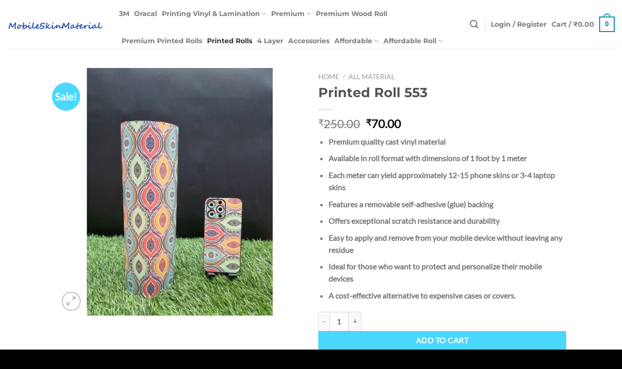

--- FILE ---
content_type: text/html; charset=UTF-8
request_url: https://mobileskinmaterial.com/product/printed-roll-553/
body_size: 44196
content:
<!DOCTYPE html><html dir="ltr" lang="en-US" prefix="og: https://ogp.me/ns#" class="loading-site no-js"><head><script data-no-optimize="1">var litespeed_docref=sessionStorage.getItem("litespeed_docref");litespeed_docref&&(Object.defineProperty(document,"referrer",{get:function(){return litespeed_docref}}),sessionStorage.removeItem("litespeed_docref"));</script> <meta charset="UTF-8" /><link rel="profile" href="https://gmpg.org/xfn/11" /><link rel="pingback" href="https://mobileskinmaterial.com/xmlrpc.php" /> <script type="litespeed/javascript">document.documentElement.className=document.documentElement.className+' yes-js js_active js'</script> <script type="litespeed/javascript">(function(html){html.className=html.className.replace(/\bno-js\b/,'js')})(document.documentElement)</script> <title>Printed Roll 553 | Mobile Skin Material</title><style>img:is([sizes="auto" i], [sizes^="auto," i]) { contain-intrinsic-size: 3000px 1500px }</style><meta name="description" content="Premium quality cast vinyl material Available in roll format with dimensions of 1 foot by 1 meter Each meter can yield approximately 12-15 phone skins or 3-4 laptop skins Features a removable self-adhesive (glue) backing Offers exceptional scratch resistance and durability Easy to apply and remove from your mobile device without leaving any residue Ideal for those who want to protect and personalize their mobile devices A cost-effective alternative to expensive cases or covers." /><meta name="robots" content="max-image-preview:large" /><meta name="google-site-verification" content="google-site-verification=OO6uS_wQzp2FlxDSMbM6m6HC4FmWBqcKYTXTkRtlJ-8" /><link rel="canonical" href="https://mobileskinmaterial.com/product/printed-roll-553/" /><meta name="generator" content="All in One SEO (AIOSEO) 4.8.7" /><meta property="og:locale" content="en_US" /><meta property="og:site_name" content="Mobile Skin Material" /><meta property="og:type" content="article" /><meta property="og:title" content="Printed Roll 553 | Mobile Skin Material" /><meta property="og:description" content="Premium quality cast vinyl material Available in roll format with dimensions of 1 foot by 1 meter Each meter can yield approximately 12-15 phone skins or 3-4 laptop skins Features a removable self-adhesive (glue) backing Offers exceptional scratch resistance and durability Easy to apply and remove from your mobile device without leaving any residue Ideal for those who want to protect and personalize their mobile devices A cost-effective alternative to expensive cases or covers." /><meta property="og:url" content="https://mobileskinmaterial.com/product/printed-roll-553/" /><meta property="article:published_time" content="2023-11-02T06:04:17+00:00" /><meta property="article:modified_time" content="2025-04-03T09:48:57+00:00" /><meta name="twitter:card" content="summary" /><meta name="twitter:title" content="Printed Roll 553 | Mobile Skin Material" /><meta name="twitter:description" content="Premium quality cast vinyl material Available in roll format with dimensions of 1 foot by 1 meter Each meter can yield approximately 12-15 phone skins or 3-4 laptop skins Features a removable self-adhesive (glue) backing Offers exceptional scratch resistance and durability Easy to apply and remove from your mobile device without leaving any residue Ideal for those who want to protect and personalize their mobile devices A cost-effective alternative to expensive cases or covers." /> <script type="application/ld+json" class="aioseo-schema">{"@context":"https:\/\/schema.org","@graph":[{"@type":"BreadcrumbList","@id":"https:\/\/mobileskinmaterial.com\/product\/printed-roll-553\/#breadcrumblist","itemListElement":[{"@type":"ListItem","@id":"https:\/\/mobileskinmaterial.com#listItem","position":1,"name":"Home","item":"https:\/\/mobileskinmaterial.com","nextItem":{"@type":"ListItem","@id":"https:\/\/mobileskinmaterial.com\/product-category\/all-material\/#listItem","name":"All Material"}},{"@type":"ListItem","@id":"https:\/\/mobileskinmaterial.com\/product-category\/all-material\/#listItem","position":2,"name":"All Material","item":"https:\/\/mobileskinmaterial.com\/product-category\/all-material\/","nextItem":{"@type":"ListItem","@id":"https:\/\/mobileskinmaterial.com\/product\/printed-roll-553\/#listItem","name":"Printed Roll 553"},"previousItem":{"@type":"ListItem","@id":"https:\/\/mobileskinmaterial.com#listItem","name":"Home"}},{"@type":"ListItem","@id":"https:\/\/mobileskinmaterial.com\/product\/printed-roll-553\/#listItem","position":3,"name":"Printed Roll 553","previousItem":{"@type":"ListItem","@id":"https:\/\/mobileskinmaterial.com\/product-category\/all-material\/#listItem","name":"All Material"}}]},{"@type":"Organization","@id":"https:\/\/mobileskinmaterial.com\/#organization","name":"Mobile Skin Material","description":"Mobile Skin Material","url":"https:\/\/mobileskinmaterial.com\/","telephone":"+918655707894","logo":{"@type":"ImageObject","url":"https:\/\/mobileskinmaterial.com\/wp-content\/uploads\/2020\/04\/logo-R-nobg.png","@id":"https:\/\/mobileskinmaterial.com\/product\/printed-roll-553\/#organizationLogo","width":2560,"height":345},"image":{"@id":"https:\/\/mobileskinmaterial.com\/product\/printed-roll-553\/#organizationLogo"}},{"@type":"WebPage","@id":"https:\/\/mobileskinmaterial.com\/product\/printed-roll-553\/#webpage","url":"https:\/\/mobileskinmaterial.com\/product\/printed-roll-553\/","name":"Printed Roll 553 | Mobile Skin Material","description":"Premium quality cast vinyl material Available in roll format with dimensions of 1 foot by 1 meter Each meter can yield approximately 12-15 phone skins or 3-4 laptop skins Features a removable self-adhesive (glue) backing Offers exceptional scratch resistance and durability Easy to apply and remove from your mobile device without leaving any residue Ideal for those who want to protect and personalize their mobile devices A cost-effective alternative to expensive cases or covers.","inLanguage":"en-US","isPartOf":{"@id":"https:\/\/mobileskinmaterial.com\/#website"},"breadcrumb":{"@id":"https:\/\/mobileskinmaterial.com\/product\/printed-roll-553\/#breadcrumblist"},"image":{"@type":"ImageObject","url":"https:\/\/mobileskinmaterial.com\/wp-content\/uploads\/2023\/10\/printedroll-553.jpg","@id":"https:\/\/mobileskinmaterial.com\/product\/printed-roll-553\/#mainImage","width":1600,"height":1600},"primaryImageOfPage":{"@id":"https:\/\/mobileskinmaterial.com\/product\/printed-roll-553\/#mainImage"},"datePublished":"2023-11-02T11:34:17+05:30","dateModified":"2025-04-03T15:18:57+05:30"},{"@type":"WebSite","@id":"https:\/\/mobileskinmaterial.com\/#website","url":"https:\/\/mobileskinmaterial.com\/","name":"Mobile Skin Material","description":"Mobile Skin Material","inLanguage":"en-US","publisher":{"@id":"https:\/\/mobileskinmaterial.com\/#organization"}}]}</script> <meta name="viewport" content="width=device-width, initial-scale=1" /> <script id="google_gtagjs-js-consent-mode-data-layer" type="litespeed/javascript">window.dataLayer=window.dataLayer||[];function gtag(){dataLayer.push(arguments)}
gtag('consent','default',{"ad_personalization":"denied","ad_storage":"denied","ad_user_data":"denied","analytics_storage":"denied","functionality_storage":"denied","security_storage":"denied","personalization_storage":"denied","region":["AT","BE","BG","CH","CY","CZ","DE","DK","EE","ES","FI","FR","GB","GR","HR","HU","IE","IS","IT","LI","LT","LU","LV","MT","NL","NO","PL","PT","RO","SE","SI","SK"],"wait_for_update":500});window._googlesitekitConsentCategoryMap={"statistics":["analytics_storage"],"marketing":["ad_storage","ad_user_data","ad_personalization"],"functional":["functionality_storage","security_storage"],"preferences":["personalization_storage"]};window._googlesitekitConsents={"ad_personalization":"denied","ad_storage":"denied","ad_user_data":"denied","analytics_storage":"denied","functionality_storage":"denied","security_storage":"denied","personalization_storage":"denied","region":["AT","BE","BG","CH","CY","CZ","DE","DK","EE","ES","FI","FR","GB","GR","HR","HU","IE","IS","IT","LI","LT","LU","LV","MT","NL","NO","PL","PT","RO","SE","SI","SK"],"wait_for_update":500}</script> <link rel='dns-prefetch' href='//www.googletagmanager.com' /><link rel='prefetch' href='https://mobileskinmaterial.com/wp-content/themes/flatsome/assets/js/flatsome.js?ver=e1ad26bd5672989785e1' /><link rel='prefetch' href='https://mobileskinmaterial.com/wp-content/themes/flatsome/assets/js/chunk.slider.js?ver=3.19.8' /><link rel='prefetch' href='https://mobileskinmaterial.com/wp-content/themes/flatsome/assets/js/chunk.popups.js?ver=3.19.8' /><link rel='prefetch' href='https://mobileskinmaterial.com/wp-content/themes/flatsome/assets/js/chunk.tooltips.js?ver=3.19.8' /><link rel='prefetch' href='https://mobileskinmaterial.com/wp-content/themes/flatsome/assets/js/woocommerce.js?ver=dd6035ce106022a74757' /><link rel="alternate" type="application/rss+xml" title="Mobile Skin Material &raquo; Feed" href="https://mobileskinmaterial.com/feed/" /><link rel="alternate" type="application/rss+xml" title="Mobile Skin Material &raquo; Comments Feed" href="https://mobileskinmaterial.com/comments/feed/" /><link data-optimized="2" rel="stylesheet" href="https://mobileskinmaterial.com/wp-content/litespeed/css/2839d443bfc95ea43a2e914fd16bb2b8.css?ver=09602" /><style id='woocommerce-inline-inline-css' type='text/css'>.woocommerce form .form-row .required { visibility: visible; }</style><style id='flatsome-main-inline-css' type='text/css'>@font-face {
				font-family: "fl-icons";
				font-display: block;
				src: url(https://mobileskinmaterial.com/wp-content/themes/flatsome/assets/css/icons/fl-icons.eot?v=3.19.8);
				src:
					url(https://mobileskinmaterial.com/wp-content/themes/flatsome/assets/css/icons/fl-icons.eot#iefix?v=3.19.8) format("embedded-opentype"),
					url(https://mobileskinmaterial.com/wp-content/themes/flatsome/assets/css/icons/fl-icons.woff2?v=3.19.8) format("woff2"),
					url(https://mobileskinmaterial.com/wp-content/themes/flatsome/assets/css/icons/fl-icons.ttf?v=3.19.8) format("truetype"),
					url(https://mobileskinmaterial.com/wp-content/themes/flatsome/assets/css/icons/fl-icons.woff?v=3.19.8) format("woff"),
					url(https://mobileskinmaterial.com/wp-content/themes/flatsome/assets/css/icons/fl-icons.svg?v=3.19.8#fl-icons) format("svg");
			}</style> <script type="litespeed/javascript" data-src="https://mobileskinmaterial.com/wp-includes/js/jquery/jquery.min.js" id="jquery-core-js"></script> <script id="wc-add-to-cart-js-extra" type="litespeed/javascript">var wc_add_to_cart_params={"ajax_url":"\/wp-admin\/admin-ajax.php","wc_ajax_url":"\/?wc-ajax=%%endpoint%%","i18n_view_cart":"View cart","cart_url":"https:\/\/mobileskinmaterial.com\/cart\/","is_cart":"","cart_redirect_after_add":"no"}</script> <script id="wc-single-product-js-extra" type="litespeed/javascript">var wc_single_product_params={"i18n_required_rating_text":"Please select a rating","i18n_rating_options":["1 of 5 stars","2 of 5 stars","3 of 5 stars","4 of 5 stars","5 of 5 stars"],"i18n_product_gallery_trigger_text":"View full-screen image gallery","review_rating_required":"yes","flexslider":{"rtl":!1,"animation":"slide","smoothHeight":!0,"directionNav":!1,"controlNav":"thumbnails","slideshow":!1,"animationSpeed":500,"animationLoop":!1,"allowOneSlide":!1},"zoom_enabled":"","zoom_options":[],"photoswipe_enabled":"1","photoswipe_options":{"shareEl":!1,"closeOnScroll":!1,"history":!1,"hideAnimationDuration":0,"showAnimationDuration":0},"flexslider_enabled":""}</script> 
 <script type="litespeed/javascript" data-src="https://www.googletagmanager.com/gtag/js?id=G-XFV172WV0Q" id="google_gtagjs-js"></script> <script id="google_gtagjs-js-after" type="litespeed/javascript">window.dataLayer=window.dataLayer||[];function gtag(){dataLayer.push(arguments)}
gtag("set","linker",{"domains":["mobileskinmaterial.com"]});gtag("js",new Date());gtag("set","developer_id.dZTNiMT",!0);gtag("config","G-XFV172WV0Q",{"googlesitekit_post_type":"product"});window._googlesitekit=window._googlesitekit||{};window._googlesitekit.throttledEvents=[];window._googlesitekit.gtagEvent=(name,data)=>{var key=JSON.stringify({name,data});if(!!window._googlesitekit.throttledEvents[key]){return}window._googlesitekit.throttledEvents[key]=!0;setTimeout(()=>{delete window._googlesitekit.throttledEvents[key]},5);gtag("event",name,{...data,event_source:"site-kit"})}</script> <link rel="https://api.w.org/" href="https://mobileskinmaterial.com/wp-json/" /><link rel="alternate" title="JSON" type="application/json" href="https://mobileskinmaterial.com/wp-json/wp/v2/product/15315" /><link rel="EditURI" type="application/rsd+xml" title="RSD" href="https://mobileskinmaterial.com/xmlrpc.php?rsd" /><link rel="alternate" title="oEmbed (JSON)" type="application/json+oembed" href="https://mobileskinmaterial.com/wp-json/oembed/1.0/embed?url=https%3A%2F%2Fmobileskinmaterial.com%2Fproduct%2Fprinted-roll-553%2F" /><link rel="alternate" title="oEmbed (XML)" type="text/xml+oembed" href="https://mobileskinmaterial.com/wp-json/oembed/1.0/embed?url=https%3A%2F%2Fmobileskinmaterial.com%2Fproduct%2Fprinted-roll-553%2F&#038;format=xml" /><meta name="generator" content="Site Kit by Google 1.162.1" /><meta name="google-site-verification" content="OO6uS_wQzp2FlxDSMbM6m6HC4FmWBqcKYTXTkRtlJ-8" />
<noscript><style>.woocommerce-product-gallery{ opacity: 1 !important; }</style></noscript><link rel="icon" href="https://mobileskinmaterial.com/wp-content/uploads/2020/04/cropped-logo-R-512-32x32.png" sizes="32x32" /><link rel="icon" href="https://mobileskinmaterial.com/wp-content/uploads/2020/04/cropped-logo-R-512-192x192.png" sizes="192x192" /><link rel="apple-touch-icon" href="https://mobileskinmaterial.com/wp-content/uploads/2020/04/cropped-logo-R-512-180x180.png" /><meta name="msapplication-TileImage" content="https://mobileskinmaterial.com/wp-content/uploads/2020/04/cropped-logo-R-512-270x270.png" /><style id="custom-css" type="text/css">:root {--primary-color: #008cb2;--fs-color-primary: #008cb2;--fs-color-secondary: #4ad8ff;--fs-color-success: #7a9c59;--fs-color-alert: #b20000;--fs-experimental-link-color: #334862;--fs-experimental-link-color-hover: #111;}.tooltipster-base {--tooltip-color: #fff;--tooltip-bg-color: #000;}.off-canvas-right .mfp-content, .off-canvas-left .mfp-content {--drawer-width: 300px;}.off-canvas .mfp-content.off-canvas-cart {--drawer-width: 360px;}.header-main{height: 100px}#logo img{max-height: 100px}#logo{width:200px;}.header-bottom{min-height: 55px}.header-top{min-height: 30px}.transparent .header-main{height: 265px}.transparent #logo img{max-height: 265px}.has-transparent + .page-title:first-of-type,.has-transparent + #main > .page-title,.has-transparent + #main > div > .page-title,.has-transparent + #main .page-header-wrapper:first-of-type .page-title{padding-top: 315px;}.header.show-on-scroll,.stuck .header-main{height:70px!important}.stuck #logo img{max-height: 70px!important}.header-bg-color {background-color: rgba(255,255,255,0.9)}.header-bottom {background-color: #f1f1f1}.header-main .nav > li > a{line-height: 36px }.header-bottom-nav > li > a{line-height: 16px }@media (max-width: 549px) {.header-main{height: 70px}#logo img{max-height: 70px}}.nav-dropdown{font-size:100%}body{font-family: Lato, sans-serif;}.nav > li > a {font-family: Montserrat, sans-serif;}.mobile-sidebar-levels-2 .nav > li > ul > li > a {font-family: Montserrat, sans-serif;}.nav > li > a,.mobile-sidebar-levels-2 .nav > li > ul > li > a {font-weight: 700;font-style: normal;}h1,h2,h3,h4,h5,h6,.heading-font, .off-canvas-center .nav-sidebar.nav-vertical > li > a{font-family: Montserrat, sans-serif;}.alt-font{font-family: "Dancing Script", sans-serif;}.alt-font {font-weight: 400!important;font-style: normal!important;}.shop-page-title.featured-title .title-bg{ background-image: url(https://mobileskinmaterial.com/wp-content/uploads/2023/10/printedroll-553.jpg)!important;}@media screen and (min-width: 550px){.products .box-vertical .box-image{min-width: 247px!important;width: 247px!important;}}.footer-1{background-color: #222}.footer-2{background-color: #111}.absolute-footer, html{background-color: #000}.nav-vertical-fly-out > li + li {border-top-width: 1px; border-top-style: solid;}.label-new.menu-item > a:after{content:"New";}.label-hot.menu-item > a:after{content:"Hot";}.label-sale.menu-item > a:after{content:"Sale";}.label-popular.menu-item > a:after{content:"Popular";}</style><style id="kirki-inline-styles">/* cyrillic-ext */
@font-face {
  font-family: 'Montserrat';
  font-style: normal;
  font-weight: 400;
  font-display: swap;
  src: url(https://mobileskinmaterial.com/wp-content/fonts/montserrat/JTUSjIg1_i6t8kCHKm459WRhyzbi.woff2) format('woff2');
  unicode-range: U+0460-052F, U+1C80-1C8A, U+20B4, U+2DE0-2DFF, U+A640-A69F, U+FE2E-FE2F;
}
/* cyrillic */
@font-face {
  font-family: 'Montserrat';
  font-style: normal;
  font-weight: 400;
  font-display: swap;
  src: url(https://mobileskinmaterial.com/wp-content/fonts/montserrat/JTUSjIg1_i6t8kCHKm459W1hyzbi.woff2) format('woff2');
  unicode-range: U+0301, U+0400-045F, U+0490-0491, U+04B0-04B1, U+2116;
}
/* vietnamese */
@font-face {
  font-family: 'Montserrat';
  font-style: normal;
  font-weight: 400;
  font-display: swap;
  src: url(https://mobileskinmaterial.com/wp-content/fonts/montserrat/JTUSjIg1_i6t8kCHKm459WZhyzbi.woff2) format('woff2');
  unicode-range: U+0102-0103, U+0110-0111, U+0128-0129, U+0168-0169, U+01A0-01A1, U+01AF-01B0, U+0300-0301, U+0303-0304, U+0308-0309, U+0323, U+0329, U+1EA0-1EF9, U+20AB;
}
/* latin-ext */
@font-face {
  font-family: 'Montserrat';
  font-style: normal;
  font-weight: 400;
  font-display: swap;
  src: url(https://mobileskinmaterial.com/wp-content/fonts/montserrat/JTUSjIg1_i6t8kCHKm459Wdhyzbi.woff2) format('woff2');
  unicode-range: U+0100-02BA, U+02BD-02C5, U+02C7-02CC, U+02CE-02D7, U+02DD-02FF, U+0304, U+0308, U+0329, U+1D00-1DBF, U+1E00-1E9F, U+1EF2-1EFF, U+2020, U+20A0-20AB, U+20AD-20C0, U+2113, U+2C60-2C7F, U+A720-A7FF;
}
/* latin */
@font-face {
  font-family: 'Montserrat';
  font-style: normal;
  font-weight: 400;
  font-display: swap;
  src: url(https://mobileskinmaterial.com/wp-content/fonts/montserrat/JTUSjIg1_i6t8kCHKm459Wlhyw.woff2) format('woff2');
  unicode-range: U+0000-00FF, U+0131, U+0152-0153, U+02BB-02BC, U+02C6, U+02DA, U+02DC, U+0304, U+0308, U+0329, U+2000-206F, U+20AC, U+2122, U+2191, U+2193, U+2212, U+2215, U+FEFF, U+FFFD;
}
/* cyrillic-ext */
@font-face {
  font-family: 'Montserrat';
  font-style: normal;
  font-weight: 700;
  font-display: swap;
  src: url(https://mobileskinmaterial.com/wp-content/fonts/montserrat/JTUSjIg1_i6t8kCHKm459WRhyzbi.woff2) format('woff2');
  unicode-range: U+0460-052F, U+1C80-1C8A, U+20B4, U+2DE0-2DFF, U+A640-A69F, U+FE2E-FE2F;
}
/* cyrillic */
@font-face {
  font-family: 'Montserrat';
  font-style: normal;
  font-weight: 700;
  font-display: swap;
  src: url(https://mobileskinmaterial.com/wp-content/fonts/montserrat/JTUSjIg1_i6t8kCHKm459W1hyzbi.woff2) format('woff2');
  unicode-range: U+0301, U+0400-045F, U+0490-0491, U+04B0-04B1, U+2116;
}
/* vietnamese */
@font-face {
  font-family: 'Montserrat';
  font-style: normal;
  font-weight: 700;
  font-display: swap;
  src: url(https://mobileskinmaterial.com/wp-content/fonts/montserrat/JTUSjIg1_i6t8kCHKm459WZhyzbi.woff2) format('woff2');
  unicode-range: U+0102-0103, U+0110-0111, U+0128-0129, U+0168-0169, U+01A0-01A1, U+01AF-01B0, U+0300-0301, U+0303-0304, U+0308-0309, U+0323, U+0329, U+1EA0-1EF9, U+20AB;
}
/* latin-ext */
@font-face {
  font-family: 'Montserrat';
  font-style: normal;
  font-weight: 700;
  font-display: swap;
  src: url(https://mobileskinmaterial.com/wp-content/fonts/montserrat/JTUSjIg1_i6t8kCHKm459Wdhyzbi.woff2) format('woff2');
  unicode-range: U+0100-02BA, U+02BD-02C5, U+02C7-02CC, U+02CE-02D7, U+02DD-02FF, U+0304, U+0308, U+0329, U+1D00-1DBF, U+1E00-1E9F, U+1EF2-1EFF, U+2020, U+20A0-20AB, U+20AD-20C0, U+2113, U+2C60-2C7F, U+A720-A7FF;
}
/* latin */
@font-face {
  font-family: 'Montserrat';
  font-style: normal;
  font-weight: 700;
  font-display: swap;
  src: url(https://mobileskinmaterial.com/wp-content/fonts/montserrat/JTUSjIg1_i6t8kCHKm459Wlhyw.woff2) format('woff2');
  unicode-range: U+0000-00FF, U+0131, U+0152-0153, U+02BB-02BC, U+02C6, U+02DA, U+02DC, U+0304, U+0308, U+0329, U+2000-206F, U+20AC, U+2122, U+2191, U+2193, U+2212, U+2215, U+FEFF, U+FFFD;
}/* latin-ext */
@font-face {
  font-family: 'Lato';
  font-style: normal;
  font-weight: 400;
  font-display: swap;
  src: url(https://mobileskinmaterial.com/wp-content/fonts/lato/S6uyw4BMUTPHjxAwXjeu.woff2) format('woff2');
  unicode-range: U+0100-02BA, U+02BD-02C5, U+02C7-02CC, U+02CE-02D7, U+02DD-02FF, U+0304, U+0308, U+0329, U+1D00-1DBF, U+1E00-1E9F, U+1EF2-1EFF, U+2020, U+20A0-20AB, U+20AD-20C0, U+2113, U+2C60-2C7F, U+A720-A7FF;
}
/* latin */
@font-face {
  font-family: 'Lato';
  font-style: normal;
  font-weight: 400;
  font-display: swap;
  src: url(https://mobileskinmaterial.com/wp-content/fonts/lato/S6uyw4BMUTPHjx4wXg.woff2) format('woff2');
  unicode-range: U+0000-00FF, U+0131, U+0152-0153, U+02BB-02BC, U+02C6, U+02DA, U+02DC, U+0304, U+0308, U+0329, U+2000-206F, U+20AC, U+2122, U+2191, U+2193, U+2212, U+2215, U+FEFF, U+FFFD;
}/* vietnamese */
@font-face {
  font-family: 'Dancing Script';
  font-style: normal;
  font-weight: 400;
  font-display: swap;
  src: url(https://mobileskinmaterial.com/wp-content/fonts/dancing-script/If2cXTr6YS-zF4S-kcSWSVi_sxjsohD9F50Ruu7BMSo3Rep8ltA.woff2) format('woff2');
  unicode-range: U+0102-0103, U+0110-0111, U+0128-0129, U+0168-0169, U+01A0-01A1, U+01AF-01B0, U+0300-0301, U+0303-0304, U+0308-0309, U+0323, U+0329, U+1EA0-1EF9, U+20AB;
}
/* latin-ext */
@font-face {
  font-family: 'Dancing Script';
  font-style: normal;
  font-weight: 400;
  font-display: swap;
  src: url(https://mobileskinmaterial.com/wp-content/fonts/dancing-script/If2cXTr6YS-zF4S-kcSWSVi_sxjsohD9F50Ruu7BMSo3ROp8ltA.woff2) format('woff2');
  unicode-range: U+0100-02BA, U+02BD-02C5, U+02C7-02CC, U+02CE-02D7, U+02DD-02FF, U+0304, U+0308, U+0329, U+1D00-1DBF, U+1E00-1E9F, U+1EF2-1EFF, U+2020, U+20A0-20AB, U+20AD-20C0, U+2113, U+2C60-2C7F, U+A720-A7FF;
}
/* latin */
@font-face {
  font-family: 'Dancing Script';
  font-style: normal;
  font-weight: 400;
  font-display: swap;
  src: url(https://mobileskinmaterial.com/wp-content/fonts/dancing-script/If2cXTr6YS-zF4S-kcSWSVi_sxjsohD9F50Ruu7BMSo3Sup8.woff2) format('woff2');
  unicode-range: U+0000-00FF, U+0131, U+0152-0153, U+02BB-02BC, U+02C6, U+02DA, U+02DC, U+0304, U+0308, U+0329, U+2000-206F, U+20AC, U+2122, U+2191, U+2193, U+2212, U+2215, U+FEFF, U+FFFD;
}</style> <script type="litespeed/javascript" data-src="https://www.googletagmanager.com/gtag/js?id=AW-11509594124"></script> <script type="litespeed/javascript">window.dataLayer=window.dataLayer||[];function gtag(){dataLayer.push(arguments)}
gtag('consent','default',{analytics_storage:'denied',ad_storage:'denied',ad_user_data:'denied',ad_personalization:'denied',region:['AT','BE','BG','HR','CY','CZ','DK','EE','FI','FR','DE','GR','HU','IS','IE','IT','LV','LI','LT','LU','MT','NL','NO','PL','PT','RO','SK','SI','ES','SE','GB','CH'],wait_for_update:500,});gtag('js',new Date());gtag('set','developer_id.dOGY3NW',!0);gtag("config","AW-11509594124",{"groups":"GLA","send_page_view":!1})</script> </head><body data-rsssl=1 class="wp-singular product-template-default single single-product postid-15315 wp-theme-flatsome wp-child-theme-flatsome-child theme-flatsome woocommerce woocommerce-page woocommerce-no-js lightbox nav-dropdown-has-arrow nav-dropdown-has-shadow nav-dropdown-has-border parallax-mobile"> <script type="litespeed/javascript">gtag("event","page_view",{send_to:"GLA"})</script> <a class="skip-link screen-reader-text" href="#main">Skip to content</a><div id="wrapper"><header id="header" class="header header-full-width has-sticky sticky-jump"><div class="header-wrapper"><div id="masthead" class="header-main "><div class="header-inner flex-row container logo-left medium-logo-center" role="navigation"><div id="logo" class="flex-col logo"><a href="https://mobileskinmaterial.com/" title="Mobile Skin Material - Mobile Skin Material" rel="home">
<img data-lazyloaded="1" src="[data-uri]" width="1020" height="137" data-src="https://mobileskinmaterial.com/wp-content/uploads/2020/04/logo-R-nobg-1024x138.png" class="header_logo header-logo" alt="Mobile Skin Material"/><img data-lazyloaded="1" src="[data-uri]"  width="1020" height="137" data-src="https://mobileskinmaterial.com/wp-content/uploads/2020/04/logo-R-nobg-1024x138.png" class="header-logo-dark" alt="Mobile Skin Material"/></a></div><div class="flex-col show-for-medium flex-left"><ul class="mobile-nav nav nav-left "><li class="nav-icon has-icon">
<a href="#" data-open="#main-menu" data-pos="left" data-bg="main-menu-overlay" data-color="" class="is-small" aria-label="Menu" aria-controls="main-menu" aria-expanded="false"><i class="icon-menu" ></i>
</a></li></ul></div><div class="flex-col hide-for-medium flex-left
flex-grow"><ul class="header-nav header-nav-main nav nav-left  nav-size-medium nav-spacing-small" ><li id="menu-item-8377" class="menu-item menu-item-type-taxonomy menu-item-object-product_cat menu-item-8377 menu-item-design-default"><a href="https://mobileskinmaterial.com/product-category/3m/" class="nav-top-link">3M</a></li><li id="menu-item-8382" class="menu-item menu-item-type-taxonomy menu-item-object-product_cat menu-item-8382 menu-item-design-default"><a href="https://mobileskinmaterial.com/product-category/oracal/" class="nav-top-link">Oracal</a></li><li id="menu-item-8378" class="menu-item menu-item-type-taxonomy menu-item-object-product_cat menu-item-has-children menu-item-8378 menu-item-design-default has-dropdown"><a href="https://mobileskinmaterial.com/product-category/printing-vinyl-lamination/" class="nav-top-link" aria-expanded="false" aria-haspopup="menu">Printing Vinyl &amp; Lamination<i class="icon-angle-down" ></i></a><ul class="sub-menu nav-dropdown nav-dropdown-default"><li id="menu-item-8386" class="menu-item menu-item-type-taxonomy menu-item-object-product_cat menu-item-8386"><a href="https://mobileskinmaterial.com/product-category/printing-vinyl/">Printing Vinyl</a></li><li id="menu-item-8381" class="menu-item menu-item-type-taxonomy menu-item-object-product_cat menu-item-8381"><a href="https://mobileskinmaterial.com/product-category/lamination-sheet/">Lamination Sheet</a></li></ul></li><li id="menu-item-8375" class="menu-item menu-item-type-taxonomy menu-item-object-product_cat menu-item-has-children menu-item-8375 menu-item-design-default has-dropdown"><a href="https://mobileskinmaterial.com/product-category/premium/" class="nav-top-link" aria-expanded="false" aria-haspopup="menu">Premium<i class="icon-angle-down" ></i></a><ul class="sub-menu nav-dropdown nav-dropdown-default"><li id="menu-item-8383" class="menu-item menu-item-type-taxonomy menu-item-object-product_cat menu-item-8383"><a href="https://mobileskinmaterial.com/product-category/premium/premium-leather/">Premium Leather</a></li><li id="menu-item-8387" class="menu-item menu-item-type-taxonomy menu-item-object-product_cat menu-item-8387"><a href="https://mobileskinmaterial.com/product-category/premium/premium-wood/">Premium Wood</a></li><li id="menu-item-8380" class="menu-item menu-item-type-taxonomy menu-item-object-product_cat menu-item-8380"><a href="https://mobileskinmaterial.com/product-category/acorazar-true-colour-matte/">Acorazar True Colour (Matte)</a></li><li id="menu-item-8388" class="menu-item menu-item-type-taxonomy menu-item-object-product_cat menu-item-8388"><a href="https://mobileskinmaterial.com/product-category/premium/carbon/">Premium Carbon</a></li><li id="menu-item-9392" class="menu-item menu-item-type-taxonomy menu-item-object-product_cat menu-item-9392"><a href="https://mobileskinmaterial.com/product-category/premium/premium-texture-camo/">Premium Texture Camo</a></li><li id="menu-item-8376" class="menu-item menu-item-type-taxonomy menu-item-object-product_cat menu-item-8376"><a href="https://mobileskinmaterial.com/product-category/premium/premium-texture/">Premium Texture</a></li></ul></li><li id="menu-item-49740" class="menu-item menu-item-type-taxonomy menu-item-object-product_cat menu-item-49740 menu-item-design-default"><a href="https://mobileskinmaterial.com/product-category/premium/premium-wood-roll/" class="nav-top-link">Premium Wood Roll</a></li><li id="menu-item-16630" class="menu-item menu-item-type-taxonomy menu-item-object-product_cat menu-item-16630 menu-item-design-default"><a href="https://mobileskinmaterial.com/product-category/premium-printed-rolls/" class="nav-top-link">Premium Printed Rolls</a></li><li id="menu-item-13723" class="menu-item menu-item-type-taxonomy menu-item-object-product_cat current-product-ancestor current-menu-parent current-product-parent menu-item-13723 active menu-item-design-default"><a href="https://mobileskinmaterial.com/product-category/printed-rolls/" class="nav-top-link">Printed Rolls</a></li><li id="menu-item-14791" class="menu-item menu-item-type-taxonomy menu-item-object-product_cat menu-item-14791 menu-item-design-default"><a href="https://mobileskinmaterial.com/product-category/4-layer/" class="nav-top-link">4 Layer</a></li><li id="menu-item-9164" class="menu-item menu-item-type-taxonomy menu-item-object-product_cat menu-item-9164 menu-item-design-default"><a href="https://mobileskinmaterial.com/product-category/accessories/" class="nav-top-link">Accessories</a></li><li id="menu-item-22128" class="menu-item menu-item-type-taxonomy menu-item-object-product_cat menu-item-has-children menu-item-22128 menu-item-design-default has-dropdown"><a href="https://mobileskinmaterial.com/product-category/affordable/" class="nav-top-link" aria-expanded="false" aria-haspopup="menu">Affordable<i class="icon-angle-down" ></i></a><ul class="sub-menu nav-dropdown nav-dropdown-default"><li id="menu-item-9725" class="menu-item menu-item-type-taxonomy menu-item-object-product_cat menu-item-9725"><a href="https://mobileskinmaterial.com/product-category/affordable/affordable-texture/">Affordable Texture</a></li><li id="menu-item-9740" class="menu-item menu-item-type-taxonomy menu-item-object-product_cat menu-item-9740"><a href="https://mobileskinmaterial.com/product-category/affordable/affordable-plain-colour/">Affordable Plain Colour</a></li><li id="menu-item-9730" class="menu-item menu-item-type-taxonomy menu-item-object-product_cat menu-item-9730"><a href="https://mobileskinmaterial.com/product-category/affordable/affordable-true-colour/">Affordable True Colour</a></li></ul></li><li id="menu-item-22129" class="menu-item menu-item-type-taxonomy menu-item-object-product_cat menu-item-has-children menu-item-22129 menu-item-design-default has-dropdown"><a href="https://mobileskinmaterial.com/product-category/affordable-roll/" class="nav-top-link" aria-expanded="false" aria-haspopup="menu">Affordable Roll<i class="icon-angle-down" ></i></a><ul class="sub-menu nav-dropdown nav-dropdown-default"><li id="menu-item-9735" class="menu-item menu-item-type-taxonomy menu-item-object-product_cat menu-item-9735"><a href="https://mobileskinmaterial.com/product-category/affordable-roll/affordable-plain-colour-roll/">Affordable Plain Colour Roll</a></li><li id="menu-item-9731" class="menu-item menu-item-type-taxonomy menu-item-object-product_cat menu-item-9731"><a href="https://mobileskinmaterial.com/product-category/affordable-roll/affordable-true-colour-roll/">Affordable True Colour Roll</a></li><li id="menu-item-9728" class="menu-item menu-item-type-taxonomy menu-item-object-product_cat menu-item-9728"><a href="https://mobileskinmaterial.com/product-category/affordable-roll/affordable-texture-roll/">Affordable Texture Roll</a></li><li id="menu-item-9733" class="menu-item menu-item-type-taxonomy menu-item-object-product_cat menu-item-9733"><a href="https://mobileskinmaterial.com/product-category/affordable-metal-chrome-roll/">Affordable Metal Chrome Roll</a></li></ul></li></ul></div><div class="flex-col hide-for-medium flex-right"><ul class="header-nav header-nav-main nav nav-right  nav-size-medium nav-spacing-small"><li class="header-search header-search-dropdown has-icon has-dropdown menu-item-has-children">
<a href="#" aria-label="Search" class="is-small"><i class="icon-search" ></i></a><ul class="nav-dropdown nav-dropdown-default"><li class="header-search-form search-form html relative has-icon"><div class="header-search-form-wrapper"><div class="searchform-wrapper ux-search-box relative is-normal"><form role="search" method="get" class="searchform" action="https://mobileskinmaterial.com/"><div class="flex-row relative"><div class="flex-col flex-grow">
<label class="screen-reader-text" for="woocommerce-product-search-field-0">Search for:</label>
<input type="search" id="woocommerce-product-search-field-0" class="search-field mb-0" placeholder="Search&hellip;" value="" name="s" />
<input type="hidden" name="post_type" value="product" /></div><div class="flex-col">
<button type="submit" value="Search" class="ux-search-submit submit-button secondary button  icon mb-0" aria-label="Submit">
<i class="icon-search" ></i>			</button></div></div><div class="live-search-results text-left z-top"></div></form></div></div></li></ul></li><li class="header-divider"></li><li class="account-item has-icon" ><a href="https://mobileskinmaterial.com/my-account/" class="nav-top-link nav-top-not-logged-in is-small" title="Login" data-open="#login-form-popup" >
<span>
Login / Register			</span>
</a></li><li class="cart-item has-icon has-dropdown"><a href="https://mobileskinmaterial.com/cart/" class="header-cart-link is-small" title="Cart" ><span class="header-cart-title">
Cart   /      <span class="cart-price"><span class="woocommerce-Price-amount amount"><bdi><span class="woocommerce-Price-currencySymbol">&#8377;</span>0.00</bdi></span></span>
</span><span class="cart-icon image-icon">
<strong>0</strong>
</span>
</a><ul class="nav-dropdown nav-dropdown-default"><li class="html widget_shopping_cart"><div class="widget_shopping_cart_content"><div class="ux-mini-cart-empty flex flex-row-col text-center pt pb"><div class="ux-mini-cart-empty-icon">
<svg xmlns="http://www.w3.org/2000/svg" viewBox="0 0 17 19" style="opacity:.1;height:80px;">
<path d="M8.5 0C6.7 0 5.3 1.2 5.3 2.7v2H2.1c-.3 0-.6.3-.7.7L0 18.2c0 .4.2.8.6.8h15.7c.4 0 .7-.3.7-.7v-.1L15.6 5.4c0-.3-.3-.6-.7-.6h-3.2v-2c0-1.6-1.4-2.8-3.2-2.8zM6.7 2.7c0-.8.8-1.4 1.8-1.4s1.8.6 1.8 1.4v2H6.7v-2zm7.5 3.4 1.3 11.5h-14L2.8 6.1h2.5v1.4c0 .4.3.7.7.7.4 0 .7-.3.7-.7V6.1h3.5v1.4c0 .4.3.7.7.7s.7-.3.7-.7V6.1h2.6z" fill-rule="evenodd" clip-rule="evenodd" fill="currentColor"></path>
</svg></div><p class="woocommerce-mini-cart__empty-message empty">No products in the cart.</p><p class="return-to-shop">
<a class="button primary wc-backward" href="https://mobileskinmaterial.com/">
Return to shop				</a></p></div></div></li></ul></li></ul></div><div class="flex-col show-for-medium flex-right"><ul class="mobile-nav nav nav-right "><li class="account-item has-icon">
<a href="https://mobileskinmaterial.com/my-account/" class="account-link-mobile is-small" title="My account" aria-label="My account" >
<i class="icon-user" ></i>	</a></li><li class="cart-item has-icon"><a href="https://mobileskinmaterial.com/cart/" class="header-cart-link is-small off-canvas-toggle nav-top-link" title="Cart" data-open="#cart-popup" data-class="off-canvas-cart" data-pos="right" ><span class="cart-icon image-icon">
<strong>0</strong>
</span>
</a><div id="cart-popup" class="mfp-hide"><div class="cart-popup-inner inner-padding cart-popup-inner--sticky"><div class="cart-popup-title text-center">
<span class="heading-font uppercase">Cart</span><div class="is-divider"></div></div><div class="widget_shopping_cart"><div class="widget_shopping_cart_content"><div class="ux-mini-cart-empty flex flex-row-col text-center pt pb"><div class="ux-mini-cart-empty-icon">
<svg xmlns="http://www.w3.org/2000/svg" viewBox="0 0 17 19" style="opacity:.1;height:80px;">
<path d="M8.5 0C6.7 0 5.3 1.2 5.3 2.7v2H2.1c-.3 0-.6.3-.7.7L0 18.2c0 .4.2.8.6.8h15.7c.4 0 .7-.3.7-.7v-.1L15.6 5.4c0-.3-.3-.6-.7-.6h-3.2v-2c0-1.6-1.4-2.8-3.2-2.8zM6.7 2.7c0-.8.8-1.4 1.8-1.4s1.8.6 1.8 1.4v2H6.7v-2zm7.5 3.4 1.3 11.5h-14L2.8 6.1h2.5v1.4c0 .4.3.7.7.7.4 0 .7-.3.7-.7V6.1h3.5v1.4c0 .4.3.7.7.7s.7-.3.7-.7V6.1h2.6z" fill-rule="evenodd" clip-rule="evenodd" fill="currentColor"></path>
</svg></div><p class="woocommerce-mini-cart__empty-message empty">No products in the cart.</p><p class="return-to-shop">
<a class="button primary wc-backward" href="https://mobileskinmaterial.com/">
Return to shop				</a></p></div></div></div></div></div></li></ul></div></div><div class="container"><div class="top-divider full-width"></div></div></div><div id="wide-nav" class="header-bottom wide-nav show-for-medium"><div class="flex-row container"><div class="flex-col show-for-medium flex-grow"><ul class="nav header-bottom-nav nav-center mobile-nav  nav-box nav-uppercase"><li class="html header-button-1"><div class="header-button">
<a class="button secondary is-shade"  style="border-radius:99px;">
<span></span>
</a></div></li><li class="html header-button-2"><div class="header-button">
<a class="button secondary is-shade"  style="border-radius:99px;">
<span></span>
</a></div></li></ul></div></div></div><div class="header-bg-container fill"><div class="header-bg-image fill"></div><div class="header-bg-color fill"></div></div></div></header><main id="main" class=""><div class="shop-container"><div class="container"><div class="woocommerce-notices-wrapper"></div></div><div id="product-15315" class="product type-product post-15315 status-publish first instock product_cat-all-material product_cat-printed-rolls has-post-thumbnail sale featured taxable shipping-taxable purchasable product-type-simple"><div class="product-container"><div class="product-main"><div class="row content-row mb-0"><div class="product-gallery col large-6"><div class="product-images relative mb-half has-hover woocommerce-product-gallery woocommerce-product-gallery--with-images woocommerce-product-gallery--columns-4 images" data-columns="4"><div class="badge-container is-larger absolute left top z-1"><div class="callout badge badge-circle"><div class="badge-inner secondary on-sale"><span class="onsale">Sale!</span></div></div></div><div class="image-tools absolute top show-on-hover right z-3"><div class="wishlist-icon">
<button class="wishlist-button button is-outline circle icon" aria-label="Wishlist">
<i class="icon-heart" ></i>			</button><div class="wishlist-popup dark"><div
class="yith-wcwl-add-to-wishlist add-to-wishlist-15315 yith-wcwl-add-to-wishlist--link-style yith-wcwl-add-to-wishlist--single wishlist-fragment on-first-load"
data-fragment-ref="15315"
data-fragment-options="{&quot;base_url&quot;:&quot;&quot;,&quot;product_id&quot;:15315,&quot;parent_product_id&quot;:0,&quot;product_type&quot;:&quot;simple&quot;,&quot;is_single&quot;:true,&quot;in_default_wishlist&quot;:false,&quot;show_view&quot;:true,&quot;browse_wishlist_text&quot;:&quot;Browse Wishlist&quot;,&quot;already_in_wishslist_text&quot;:&quot;The product is already in the wishlist!&quot;,&quot;product_added_text&quot;:&quot;Product added!&quot;,&quot;available_multi_wishlist&quot;:false,&quot;disable_wishlist&quot;:false,&quot;show_count&quot;:false,&quot;ajax_loading&quot;:false,&quot;loop_position&quot;:false,&quot;item&quot;:&quot;add_to_wishlist&quot;}"
><div class="yith-wcwl-add-button">
<a
href="?add_to_wishlist=15315&#038;_wpnonce=ab80623893"
class="add_to_wishlist single_add_to_wishlist"
data-product-id="15315"
data-product-type="simple"
data-original-product-id="0"
data-title="Add to Wishlist"
rel="nofollow"
>
<svg id="yith-wcwl-icon-heart-outline" class="yith-wcwl-icon-svg" fill="none" stroke-width="1.5" stroke="currentColor" viewBox="0 0 24 24" xmlns="http://www.w3.org/2000/svg">
<path stroke-linecap="round" stroke-linejoin="round" d="M21 8.25c0-2.485-2.099-4.5-4.688-4.5-1.935 0-3.597 1.126-4.312 2.733-.715-1.607-2.377-2.733-4.313-2.733C5.1 3.75 3 5.765 3 8.25c0 7.22 9 12 9 12s9-4.78 9-12Z"></path>
</svg>		<span>Add to Wishlist</span>
</a></div></div></div></div></div><div class="woocommerce-product-gallery__wrapper product-gallery-slider slider slider-nav-small mb-half"
data-flickity-options='{
"cellAlign": "center",
"wrapAround": true,
"autoPlay": false,
"prevNextButtons":true,
"adaptiveHeight": true,
"imagesLoaded": true,
"lazyLoad": 1,
"dragThreshold" : 15,
"pageDots": false,
"rightToLeft": false       }'><div data-thumb="https://mobileskinmaterial.com/wp-content/uploads/2023/10/printedroll-553-100x100.jpg" data-thumb-alt="Printed Roll 553" data-thumb-srcset="https://mobileskinmaterial.com/wp-content/uploads/2023/10/printedroll-553-100x100.jpg 100w, https://mobileskinmaterial.com/wp-content/uploads/2023/10/printedroll-553-400x400.jpg 400w, https://mobileskinmaterial.com/wp-content/uploads/2023/10/printedroll-553-800x800.jpg 800w, https://mobileskinmaterial.com/wp-content/uploads/2023/10/printedroll-553-280x280.jpg 280w, https://mobileskinmaterial.com/wp-content/uploads/2023/10/printedroll-553-768x768.jpg 768w, https://mobileskinmaterial.com/wp-content/uploads/2023/10/printedroll-553-1536x1536.jpg 1536w, https://mobileskinmaterial.com/wp-content/uploads/2023/10/printedroll-553-247x247.jpg 247w, https://mobileskinmaterial.com/wp-content/uploads/2023/10/printedroll-553-510x510.jpg 510w, https://mobileskinmaterial.com/wp-content/uploads/2023/10/printedroll-553.jpg 1600w"  data-thumb-sizes="(max-width: 100px) 100vw, 100px" class="woocommerce-product-gallery__image slide first"><a href="https://mobileskinmaterial.com/wp-content/uploads/2023/10/printedroll-553.jpg"><img width="510" height="510" src="https://mobileskinmaterial.com/wp-content/uploads/2023/10/printedroll-553-510x510.jpg" class="wp-post-image ux-skip-lazy" alt="Printed Roll 553" data-caption="" data-src="https://mobileskinmaterial.com/wp-content/uploads/2023/10/printedroll-553.jpg" data-large_image="https://mobileskinmaterial.com/wp-content/uploads/2023/10/printedroll-553.jpg" data-large_image_width="1600" data-large_image_height="1600" decoding="async" fetchpriority="high" srcset="https://mobileskinmaterial.com/wp-content/uploads/2023/10/printedroll-553-510x510.jpg 510w, https://mobileskinmaterial.com/wp-content/uploads/2023/10/printedroll-553-400x400.jpg 400w, https://mobileskinmaterial.com/wp-content/uploads/2023/10/printedroll-553-800x800.jpg 800w, https://mobileskinmaterial.com/wp-content/uploads/2023/10/printedroll-553-280x280.jpg 280w, https://mobileskinmaterial.com/wp-content/uploads/2023/10/printedroll-553-768x768.jpg 768w, https://mobileskinmaterial.com/wp-content/uploads/2023/10/printedroll-553-1536x1536.jpg 1536w, https://mobileskinmaterial.com/wp-content/uploads/2023/10/printedroll-553-247x247.jpg 247w, https://mobileskinmaterial.com/wp-content/uploads/2023/10/printedroll-553-100x100.jpg 100w, https://mobileskinmaterial.com/wp-content/uploads/2023/10/printedroll-553.jpg 1600w" sizes="(max-width: 510px) 100vw, 510px" /></a></div></div><div class="image-tools absolute bottom left z-3">
<a href="#product-zoom" class="zoom-button button is-outline circle icon tooltip hide-for-small" title="Zoom">
<i class="icon-expand" ></i>    </a></div></div></div><div class="product-info summary col-fit col entry-summary product-summary text-left"><nav class="woocommerce-breadcrumb breadcrumbs uppercase"><a href="https://mobileskinmaterial.com">Home</a> <span class="divider">&#47;</span> <a href="https://mobileskinmaterial.com/product-category/all-material/">All Material</a></nav><h1 class="product-title product_title entry-title">
Printed Roll 553</h1><div class="is-divider small"></div><ul class="next-prev-thumbs is-small show-for-medium"><li class="prod-dropdown has-dropdown">
<a href="https://mobileskinmaterial.com/product/printed-roll-552/"  rel="next" class="button icon is-outline circle">
<i class="icon-angle-left" ></i>              </a><div class="nav-dropdown">
<a title="Printed Roll 552" href="https://mobileskinmaterial.com/product/printed-roll-552/">
<img width="100" height="100" src="data:image/svg+xml,%3Csvg%20viewBox%3D%220%200%20100%20100%22%20xmlns%3D%22http%3A%2F%2Fwww.w3.org%2F2000%2Fsvg%22%3E%3C%2Fsvg%3E" data-src="https://mobileskinmaterial.com/wp-content/uploads/2023/10/printedroll-552-100x100.jpg" class="lazy-load attachment-woocommerce_gallery_thumbnail size-woocommerce_gallery_thumbnail wp-post-image" alt="" decoding="async" srcset="" data-srcset="https://mobileskinmaterial.com/wp-content/uploads/2023/10/printedroll-552-100x100.jpg 100w, https://mobileskinmaterial.com/wp-content/uploads/2023/10/printedroll-552-400x400.jpg 400w, https://mobileskinmaterial.com/wp-content/uploads/2023/10/printedroll-552-800x800.jpg 800w, https://mobileskinmaterial.com/wp-content/uploads/2023/10/printedroll-552-280x280.jpg 280w, https://mobileskinmaterial.com/wp-content/uploads/2023/10/printedroll-552-768x768.jpg 768w, https://mobileskinmaterial.com/wp-content/uploads/2023/10/printedroll-552-1536x1536.jpg 1536w, https://mobileskinmaterial.com/wp-content/uploads/2023/10/printedroll-552-247x247.jpg 247w, https://mobileskinmaterial.com/wp-content/uploads/2023/10/printedroll-552-510x510.jpg 510w, https://mobileskinmaterial.com/wp-content/uploads/2023/10/printedroll-552.jpg 1600w" sizes="(max-width: 100px) 100vw, 100px" /></a></div></li><li class="prod-dropdown has-dropdown">
<a href="https://mobileskinmaterial.com/product/printed-roll-557/" rel="next" class="button icon is-outline circle">
<i class="icon-angle-right" ></i>              </a><div class="nav-dropdown">
<a title="Printed Roll 557" href="https://mobileskinmaterial.com/product/printed-roll-557/">
<img width="100" height="100" src="data:image/svg+xml,%3Csvg%20viewBox%3D%220%200%20100%20100%22%20xmlns%3D%22http%3A%2F%2Fwww.w3.org%2F2000%2Fsvg%22%3E%3C%2Fsvg%3E" data-src="https://mobileskinmaterial.com/wp-content/uploads/2023/10/printedroll-557-100x100.jpg" class="lazy-load attachment-woocommerce_gallery_thumbnail size-woocommerce_gallery_thumbnail wp-post-image" alt="" decoding="async" srcset="" data-srcset="https://mobileskinmaterial.com/wp-content/uploads/2023/10/printedroll-557-100x100.jpg 100w, https://mobileskinmaterial.com/wp-content/uploads/2023/10/printedroll-557-400x400.jpg 400w, https://mobileskinmaterial.com/wp-content/uploads/2023/10/printedroll-557-800x800.jpg 800w, https://mobileskinmaterial.com/wp-content/uploads/2023/10/printedroll-557-280x280.jpg 280w, https://mobileskinmaterial.com/wp-content/uploads/2023/10/printedroll-557-768x768.jpg 768w, https://mobileskinmaterial.com/wp-content/uploads/2023/10/printedroll-557-1536x1536.jpg 1536w, https://mobileskinmaterial.com/wp-content/uploads/2023/10/printedroll-557-247x247.jpg 247w, https://mobileskinmaterial.com/wp-content/uploads/2023/10/printedroll-557-510x510.jpg 510w, https://mobileskinmaterial.com/wp-content/uploads/2023/10/printedroll-557.jpg 1600w" sizes="(max-width: 100px) 100vw, 100px" /></a></div></li></ul><div class="price-wrapper"><p class="price product-page-price price-on-sale">
<del aria-hidden="true"><span class="woocommerce-Price-amount amount"><bdi><span class="woocommerce-Price-currencySymbol">&#8377;</span>250.00</bdi></span></del> <span class="screen-reader-text">Original price was: &#8377;250.00.</span><ins aria-hidden="true"><span class="woocommerce-Price-amount amount"><bdi><span class="woocommerce-Price-currencySymbol">&#8377;</span>70.00</bdi></span></ins><span class="screen-reader-text">Current price is: &#8377;70.00.</span></p></div><div class="product-short-description"><ul><li><strong>Premium quality cast vinyl material</strong></li><li><strong>Available in roll format with dimensions of 1 foot by 1 meter</strong></li><li><strong>Each meter can yield approximately 12-15 phone skins or 3-4 laptop skins</strong></li><li><strong>Features a removable self-adhesive (glue) backing</strong></li><li><strong>Offers exceptional scratch resistance and durability</strong></li><li><strong>Easy to apply and remove from your mobile device without leaving any residue</strong></li><li><strong>Ideal for those who want to protect and personalize their mobile devices</strong></li><li><strong>A cost-effective alternative to expensive cases or covers.</strong></li></ul></div><form class="cart" action="https://mobileskinmaterial.com/product/printed-roll-553/" method="post" enctype='multipart/form-data'><div class="ux-quantity quantity buttons_added">
<input type="button" value="-" class="ux-quantity__button ux-quantity__button--minus button minus is-form">				<label class="screen-reader-text" for="quantity_6908114ad53c4">Printed Roll 553 quantity</label>
<input
type="number"
id="quantity_6908114ad53c4"
class="input-text qty text"
name="quantity"
value="1"
aria-label="Product quantity"
min="1"
max=""
step="1"
placeholder=""
inputmode="numeric"
autocomplete="off"
/>
<input type="button" value="+" class="ux-quantity__button ux-quantity__button--plus button plus is-form"></div>
<button type="submit" name="add-to-cart" value="15315" class="single_add_to_cart_button button alt">Add to cart</button></form><div class="product_meta">
<span class="sku_wrapper">SKU: <span class="sku">printed-roll-553</span></span>
<span class="posted_in">Categories: <a href="https://mobileskinmaterial.com/product-category/all-material/" rel="tag">All Material</a>, <a href="https://mobileskinmaterial.com/product-category/printed-rolls/" rel="tag">Printed Rolls</a></span></div></div><div id="product-sidebar" class="mfp-hide"><div class="sidebar-inner"><div class="hide-for-off-canvas" style="width:100%"><ul class="next-prev-thumbs is-small nav-right text-right"><li class="prod-dropdown has-dropdown">
<a href="https://mobileskinmaterial.com/product/printed-roll-552/"  rel="next" class="button icon is-outline circle">
<i class="icon-angle-left" ></i>              </a><div class="nav-dropdown">
<a title="Printed Roll 552" href="https://mobileskinmaterial.com/product/printed-roll-552/">
<img width="100" height="100" src="data:image/svg+xml,%3Csvg%20viewBox%3D%220%200%20100%20100%22%20xmlns%3D%22http%3A%2F%2Fwww.w3.org%2F2000%2Fsvg%22%3E%3C%2Fsvg%3E" data-src="https://mobileskinmaterial.com/wp-content/uploads/2023/10/printedroll-552-100x100.jpg" class="lazy-load attachment-woocommerce_gallery_thumbnail size-woocommerce_gallery_thumbnail wp-post-image" alt="" decoding="async" srcset="" data-srcset="https://mobileskinmaterial.com/wp-content/uploads/2023/10/printedroll-552-100x100.jpg 100w, https://mobileskinmaterial.com/wp-content/uploads/2023/10/printedroll-552-400x400.jpg 400w, https://mobileskinmaterial.com/wp-content/uploads/2023/10/printedroll-552-800x800.jpg 800w, https://mobileskinmaterial.com/wp-content/uploads/2023/10/printedroll-552-280x280.jpg 280w, https://mobileskinmaterial.com/wp-content/uploads/2023/10/printedroll-552-768x768.jpg 768w, https://mobileskinmaterial.com/wp-content/uploads/2023/10/printedroll-552-1536x1536.jpg 1536w, https://mobileskinmaterial.com/wp-content/uploads/2023/10/printedroll-552-247x247.jpg 247w, https://mobileskinmaterial.com/wp-content/uploads/2023/10/printedroll-552-510x510.jpg 510w, https://mobileskinmaterial.com/wp-content/uploads/2023/10/printedroll-552.jpg 1600w" sizes="auto, (max-width: 100px) 100vw, 100px" /></a></div></li><li class="prod-dropdown has-dropdown">
<a href="https://mobileskinmaterial.com/product/printed-roll-557/" rel="next" class="button icon is-outline circle">
<i class="icon-angle-right" ></i>              </a><div class="nav-dropdown">
<a title="Printed Roll 557" href="https://mobileskinmaterial.com/product/printed-roll-557/">
<img width="100" height="100" src="data:image/svg+xml,%3Csvg%20viewBox%3D%220%200%20100%20100%22%20xmlns%3D%22http%3A%2F%2Fwww.w3.org%2F2000%2Fsvg%22%3E%3C%2Fsvg%3E" data-src="https://mobileskinmaterial.com/wp-content/uploads/2023/10/printedroll-557-100x100.jpg" class="lazy-load attachment-woocommerce_gallery_thumbnail size-woocommerce_gallery_thumbnail wp-post-image" alt="" decoding="async" srcset="" data-srcset="https://mobileskinmaterial.com/wp-content/uploads/2023/10/printedroll-557-100x100.jpg 100w, https://mobileskinmaterial.com/wp-content/uploads/2023/10/printedroll-557-400x400.jpg 400w, https://mobileskinmaterial.com/wp-content/uploads/2023/10/printedroll-557-800x800.jpg 800w, https://mobileskinmaterial.com/wp-content/uploads/2023/10/printedroll-557-280x280.jpg 280w, https://mobileskinmaterial.com/wp-content/uploads/2023/10/printedroll-557-768x768.jpg 768w, https://mobileskinmaterial.com/wp-content/uploads/2023/10/printedroll-557-1536x1536.jpg 1536w, https://mobileskinmaterial.com/wp-content/uploads/2023/10/printedroll-557-247x247.jpg 247w, https://mobileskinmaterial.com/wp-content/uploads/2023/10/printedroll-557-510x510.jpg 510w, https://mobileskinmaterial.com/wp-content/uploads/2023/10/printedroll-557.jpg 1600w" sizes="auto, (max-width: 100px) 100vw, 100px" /></a></div></li></ul></div><aside id="woocommerce_product_categories-13" class="widget woocommerce widget_product_categories"><span class="widget-title shop-sidebar">Browse</span><div class="is-divider small"></div><ul class="product-categories"><li class="cat-item cat-item-63"><a href="https://mobileskinmaterial.com/product-category/3m/">3M</a></li><li class="cat-item cat-item-147"><a href="https://mobileskinmaterial.com/product-category/4-layer/">4 Layer</a></li><li class="cat-item cat-item-118"><a href="https://mobileskinmaterial.com/product-category/accessories/">Accessories</a></li><li class="cat-item cat-item-64"><a href="https://mobileskinmaterial.com/product-category/acorazar-true-colour-matte/">Acorazar True Colour (Matte)</a></li><li class="cat-item cat-item-155 cat-parent"><a href="https://mobileskinmaterial.com/product-category/affordable/">Affordable</a><ul class='children'><li class="cat-item cat-item-137"><a href="https://mobileskinmaterial.com/product-category/affordable/affordable-plain-colour/">Affordable Plain Colour</a></li><li class="cat-item cat-item-121"><a href="https://mobileskinmaterial.com/product-category/affordable/affordable-texture/">Affordable Texture</a></li><li class="cat-item cat-item-120"><a href="https://mobileskinmaterial.com/product-category/affordable/affordable-true-colour/">Affordable True Colour</a></li></ul></li><li class="cat-item cat-item-127"><a href="https://mobileskinmaterial.com/product-category/affordable-metal-chrome-roll/">Affordable Metal Chrome Roll</a></li><li class="cat-item cat-item-156 cat-parent"><a href="https://mobileskinmaterial.com/product-category/affordable-roll/">Affordable Roll</a><ul class='children'><li class="cat-item cat-item-136"><a href="https://mobileskinmaterial.com/product-category/affordable-roll/affordable-plain-colour-roll/">Affordable Plain Colour Roll</a></li><li class="cat-item cat-item-128"><a href="https://mobileskinmaterial.com/product-category/affordable-roll/affordable-texture-roll/">Affordable Texture Roll</a></li><li class="cat-item cat-item-129"><a href="https://mobileskinmaterial.com/product-category/affordable-roll/affordable-true-colour-roll/">Affordable True Colour Roll</a></li></ul></li><li class="cat-item cat-item-27 current-cat"><a href="https://mobileskinmaterial.com/product-category/all-material/">All Material</a></li><li class="cat-item cat-item-40"><a href="https://mobileskinmaterial.com/product-category/lamination-sheet/">Lamination Sheet</a></li><li class="cat-item cat-item-61"><a href="https://mobileskinmaterial.com/product-category/oracal/">Oracal</a></li><li class="cat-item cat-item-62 cat-parent"><a href="https://mobileskinmaterial.com/product-category/premium/">Premium</a><ul class='children'><li class="cat-item cat-item-30"><a href="https://mobileskinmaterial.com/product-category/premium/carbon/">Premium Carbon</a></li><li class="cat-item cat-item-32"><a href="https://mobileskinmaterial.com/product-category/premium/premium-leather/">Premium Leather</a></li><li class="cat-item cat-item-47"><a href="https://mobileskinmaterial.com/product-category/premium/premium-texture/">Premium Texture</a></li><li class="cat-item cat-item-119"><a href="https://mobileskinmaterial.com/product-category/premium/premium-texture-camo/">Premium Texture Camo</a></li><li class="cat-item cat-item-152"><a href="https://mobileskinmaterial.com/product-category/premium/premium-texture-roll/">Premium Texture Roll</a></li><li class="cat-item cat-item-48"><a href="https://mobileskinmaterial.com/product-category/premium/premium-wood/">Premium Wood</a></li><li class="cat-item cat-item-153"><a href="https://mobileskinmaterial.com/product-category/premium/premium-wood-roll/">Premium Wood Roll</a></li></ul></li><li class="cat-item cat-item-154"><a href="https://mobileskinmaterial.com/product-category/premium-printed-rolls/">Premium Printed Rolls</a></li><li class="cat-item cat-item-146"><a href="https://mobileskinmaterial.com/product-category/printed-rolls/">Printed Rolls</a></li><li class="cat-item cat-item-60"><a href="https://mobileskinmaterial.com/product-category/printing-vinyl/">Printing Vinyl</a></li><li class="cat-item cat-item-44"><a href="https://mobileskinmaterial.com/product-category/printing-vinyl-lamination/">Printing Vinyl &amp; Lamination</a></li></ul></aside></div></div></div></div><div class="product-footer"><div class="container"><div class="woocommerce-tabs wc-tabs-wrapper container tabbed-content"><ul class="tabs wc-tabs product-tabs small-nav-collapse nav nav-uppercase nav-tabs nav-normal nav-left" role="tablist"><li class="description_tab active" id="tab-title-description" role="presentation">
<a href="#tab-description" role="tab" aria-selected="true" aria-controls="tab-description">
Description					</a></li><li class="additional_information_tab " id="tab-title-additional_information" role="presentation">
<a href="#tab-additional_information" role="tab" aria-selected="false" aria-controls="tab-additional_information" tabindex="-1">
Additional information					</a></li></ul><div class="tab-panels"><div class="woocommerce-Tabs-panel woocommerce-Tabs-panel--description panel entry-content active" id="tab-description" role="tabpanel" aria-labelledby="tab-title-description"><p><strong>Mobile skins made from printed laminated vinyl are protective coverings for mobile devices such as smartphones and tablets. They are made by printing high-resolution graphics onto a thin layer of vinyl material and then laminating it for added durability and scratch resistance. The vinyl material is adhesive-backed, allowing it to be easily applied and removed from the mobile device without leaving any residue.</strong></p><p><strong>These skins not only provide a unique and personalized look to your mobile device but also offer protection against scratches, minor impacts, and other types of damage. They can also be customized with a variety of designs, patterns, and colors to match your personal style and preferences.</strong></p><p><strong>Mobile skins made from printed laminated vinyl are a cost-effective and easy way to add some personality to your mobile device while keeping it protected. They are also a great option for those who want to change the look of their device frequently without investing in expensive cases or covers.</strong></p></div><div class="woocommerce-Tabs-panel woocommerce-Tabs-panel--additional_information panel entry-content " id="tab-additional_information" role="tabpanel" aria-labelledby="tab-title-additional_information"><table class="woocommerce-product-attributes shop_attributes" aria-label="Product Details"><tr class="woocommerce-product-attributes-item woocommerce-product-attributes-item--weight"><th class="woocommerce-product-attributes-item__label" scope="row">Weight</th><td class="woocommerce-product-attributes-item__value">0.1 kg</td></tr><tr class="woocommerce-product-attributes-item woocommerce-product-attributes-item--dimensions"><th class="woocommerce-product-attributes-item__label" scope="row">Dimensions</th><td class="woocommerce-product-attributes-item__value">30 &times; 22 &times; 0.5 cm</td></tr></table></div></div></div><div class="related related-products-wrapper product-section"><h3 class="product-section-title container-width product-section-title-related pt-half pb-half uppercase">
Related products</h3><div class="row equalize-box large-columns-6 medium-columns-3 small-columns-2 row-small slider row-slider slider-nav-reveal slider-nav-push"  data-flickity-options='{&quot;imagesLoaded&quot;: true, &quot;groupCells&quot;: &quot;100%&quot;, &quot;dragThreshold&quot; : 5, &quot;cellAlign&quot;: &quot;left&quot;,&quot;wrapAround&quot;: true,&quot;prevNextButtons&quot;: true,&quot;percentPosition&quot;: true,&quot;pageDots&quot;: false, &quot;rightToLeft&quot;: false, &quot;autoPlay&quot; : false}' ><div class="product-small col has-hover product type-product post-2757 status-publish instock product_cat-all-material product_cat-lamination-sheet product_cat-printing-vinyl-lamination has-post-thumbnail sale featured taxable shipping-taxable purchasable product-type-simple"><div class="col-inner"><div class="badge-container absolute left top z-1"><div class="callout badge badge-circle"><div class="badge-inner secondary on-sale"><span class="onsale">Sale!</span></div></div></div><div class="product-small box "><div class="box-image"><div class="image-fade_in_back">
<a href="https://mobileskinmaterial.com/product/gloss-lamination-a4-sheetset-of-10/" aria-label="Gloss Lamination A4 Sheet(Set of 10)">
<img width="247" height="247" src="data:image/svg+xml,%3Csvg%20viewBox%3D%220%200%20247%20247%22%20xmlns%3D%22http%3A%2F%2Fwww.w3.org%2F2000%2Fsvg%22%3E%3C%2Fsvg%3E" data-src="https://mobileskinmaterial.com/wp-content/uploads/2022/05/white-gloss-247x247.jpeg" class="lazy-load attachment-woocommerce_thumbnail size-woocommerce_thumbnail" alt="Gloss Lamination A4 Sheet(Set of 10)" decoding="async" srcset="" data-srcset="https://mobileskinmaterial.com/wp-content/uploads/2022/05/white-gloss-247x247.jpeg 247w, https://mobileskinmaterial.com/wp-content/uploads/2022/05/white-gloss-400x400.jpeg 400w, https://mobileskinmaterial.com/wp-content/uploads/2022/05/white-gloss-800x800.jpeg 800w, https://mobileskinmaterial.com/wp-content/uploads/2022/05/white-gloss-280x280.jpeg 280w, https://mobileskinmaterial.com/wp-content/uploads/2022/05/white-gloss-768x768.jpeg 768w, https://mobileskinmaterial.com/wp-content/uploads/2022/05/white-gloss-510x510.jpeg 510w, https://mobileskinmaterial.com/wp-content/uploads/2022/05/white-gloss-100x100.jpeg 100w, https://mobileskinmaterial.com/wp-content/uploads/2022/05/white-gloss.jpeg 1080w" sizes="auto, (max-width: 247px) 100vw, 247px" />				</a></div><div class="image-tools is-small top right show-on-hover"><div class="wishlist-icon">
<button class="wishlist-button button is-outline circle icon" aria-label="Wishlist">
<i class="icon-heart" ></i>			</button><div class="wishlist-popup dark"><div
class="yith-wcwl-add-to-wishlist add-to-wishlist-2757 yith-wcwl-add-to-wishlist--link-style wishlist-fragment on-first-load"
data-fragment-ref="2757"
data-fragment-options="{&quot;base_url&quot;:&quot;&quot;,&quot;product_id&quot;:2757,&quot;parent_product_id&quot;:0,&quot;product_type&quot;:&quot;simple&quot;,&quot;is_single&quot;:false,&quot;in_default_wishlist&quot;:false,&quot;show_view&quot;:false,&quot;browse_wishlist_text&quot;:&quot;Browse Wishlist&quot;,&quot;already_in_wishslist_text&quot;:&quot;The product is already in the wishlist!&quot;,&quot;product_added_text&quot;:&quot;Product added!&quot;,&quot;available_multi_wishlist&quot;:false,&quot;disable_wishlist&quot;:false,&quot;show_count&quot;:false,&quot;ajax_loading&quot;:false,&quot;loop_position&quot;:false,&quot;item&quot;:&quot;add_to_wishlist&quot;}"
><div class="yith-wcwl-add-button">
<a
href="?add_to_wishlist=2757&#038;_wpnonce=ab80623893"
class="add_to_wishlist single_add_to_wishlist"
data-product-id="2757"
data-product-type="simple"
data-original-product-id="0"
data-title="Add to Wishlist"
rel="nofollow"
>
<svg id="yith-wcwl-icon-heart-outline" class="yith-wcwl-icon-svg" fill="none" stroke-width="1.5" stroke="currentColor" viewBox="0 0 24 24" xmlns="http://www.w3.org/2000/svg">
<path stroke-linecap="round" stroke-linejoin="round" d="M21 8.25c0-2.485-2.099-4.5-4.688-4.5-1.935 0-3.597 1.126-4.312 2.733-.715-1.607-2.377-2.733-4.313-2.733C5.1 3.75 3 5.765 3 8.25c0 7.22 9 12 9 12s9-4.78 9-12Z"></path>
</svg>		<span>Add to Wishlist</span>
</a></div></div></div></div></div><div class="image-tools is-small hide-for-small bottom left show-on-hover"></div><div class="image-tools grid-tools text-center hide-for-small bottom hover-slide-in show-on-hover">
<a class="quick-view" data-prod="2757" href="#quick-view">Quick View</a></div></div><div class="box-text box-text-products"><div class="title-wrapper"><p class="category uppercase is-smaller no-text-overflow product-cat op-7">
All Material</p><p class="name product-title woocommerce-loop-product__title"><a href="https://mobileskinmaterial.com/product/gloss-lamination-a4-sheetset-of-10/" class="woocommerce-LoopProduct-link woocommerce-loop-product__link">Gloss Lamination A4 Sheet(Set of 10)</a></p></div><div class="price-wrapper">
<span class="price"><del aria-hidden="true"><span class="woocommerce-Price-amount amount"><bdi><span class="woocommerce-Price-currencySymbol">&#8377;</span>300.00</bdi></span></del> <span class="screen-reader-text">Original price was: &#8377;300.00.</span><ins aria-hidden="true"><span class="woocommerce-Price-amount amount"><bdi><span class="woocommerce-Price-currencySymbol">&#8377;</span>150.00</bdi></span></ins><span class="screen-reader-text">Current price is: &#8377;150.00.</span></span></div></div></div></div></div><div class="product-small col has-hover product type-product post-3747 status-publish instock product_cat-all-material product_cat-acorazar-true-colour-matte product_cat-premium has-post-thumbnail sale featured taxable shipping-taxable purchasable product-type-simple"><div class="col-inner"><div class="badge-container absolute left top z-1"><div class="callout badge badge-circle"><div class="badge-inner secondary on-sale"><span class="onsale">Sale!</span></div></div></div><div class="product-small box "><div class="box-image"><div class="image-fade_in_back">
<a href="https://mobileskinmaterial.com/product/black/" aria-label="Black">
<img width="247" height="247" src="data:image/svg+xml,%3Csvg%20viewBox%3D%220%200%20247%20247%22%20xmlns%3D%22http%3A%2F%2Fwww.w3.org%2F2000%2Fsvg%22%3E%3C%2Fsvg%3E" data-src="https://mobileskinmaterial.com/wp-content/uploads/2019/09/white-black-247x247.jpg" class="lazy-load attachment-woocommerce_thumbnail size-woocommerce_thumbnail" alt="Black" decoding="async" srcset="" data-srcset="https://mobileskinmaterial.com/wp-content/uploads/2019/09/white-black-247x247.jpg 247w, https://mobileskinmaterial.com/wp-content/uploads/2019/09/white-black-400x400.jpg 400w, https://mobileskinmaterial.com/wp-content/uploads/2019/09/white-black-800x800.jpg 800w, https://mobileskinmaterial.com/wp-content/uploads/2019/09/white-black-280x280.jpg 280w, https://mobileskinmaterial.com/wp-content/uploads/2019/09/white-black-768x768.jpg 768w, https://mobileskinmaterial.com/wp-content/uploads/2019/09/white-black-510x510.jpg 510w, https://mobileskinmaterial.com/wp-content/uploads/2019/09/white-black-100x100.jpg 100w, https://mobileskinmaterial.com/wp-content/uploads/2019/09/white-black.jpg 1200w" sizes="auto, (max-width: 247px) 100vw, 247px" />				</a></div><div class="image-tools is-small top right show-on-hover"><div class="wishlist-icon">
<button class="wishlist-button button is-outline circle icon" aria-label="Wishlist">
<i class="icon-heart" ></i>			</button><div class="wishlist-popup dark"><div
class="yith-wcwl-add-to-wishlist add-to-wishlist-3747 yith-wcwl-add-to-wishlist--link-style wishlist-fragment on-first-load"
data-fragment-ref="3747"
data-fragment-options="{&quot;base_url&quot;:&quot;&quot;,&quot;product_id&quot;:3747,&quot;parent_product_id&quot;:0,&quot;product_type&quot;:&quot;simple&quot;,&quot;is_single&quot;:false,&quot;in_default_wishlist&quot;:false,&quot;show_view&quot;:false,&quot;browse_wishlist_text&quot;:&quot;Browse Wishlist&quot;,&quot;already_in_wishslist_text&quot;:&quot;The product is already in the wishlist!&quot;,&quot;product_added_text&quot;:&quot;Product added!&quot;,&quot;available_multi_wishlist&quot;:false,&quot;disable_wishlist&quot;:false,&quot;show_count&quot;:false,&quot;ajax_loading&quot;:false,&quot;loop_position&quot;:false,&quot;item&quot;:&quot;add_to_wishlist&quot;}"
><div class="yith-wcwl-add-button">
<a
href="?add_to_wishlist=3747&#038;_wpnonce=ab80623893"
class="add_to_wishlist single_add_to_wishlist"
data-product-id="3747"
data-product-type="simple"
data-original-product-id="0"
data-title="Add to Wishlist"
rel="nofollow"
>
<svg id="yith-wcwl-icon-heart-outline" class="yith-wcwl-icon-svg" fill="none" stroke-width="1.5" stroke="currentColor" viewBox="0 0 24 24" xmlns="http://www.w3.org/2000/svg">
<path stroke-linecap="round" stroke-linejoin="round" d="M21 8.25c0-2.485-2.099-4.5-4.688-4.5-1.935 0-3.597 1.126-4.312 2.733-.715-1.607-2.377-2.733-4.313-2.733C5.1 3.75 3 5.765 3 8.25c0 7.22 9 12 9 12s9-4.78 9-12Z"></path>
</svg>		<span>Add to Wishlist</span>
</a></div></div></div></div></div><div class="image-tools is-small hide-for-small bottom left show-on-hover"></div><div class="image-tools grid-tools text-center hide-for-small bottom hover-slide-in show-on-hover">
<a class="quick-view" data-prod="3747" href="#quick-view">Quick View</a></div></div><div class="box-text box-text-products"><div class="title-wrapper"><p class="category uppercase is-smaller no-text-overflow product-cat op-7">
All Material</p><p class="name product-title woocommerce-loop-product__title"><a href="https://mobileskinmaterial.com/product/black/" class="woocommerce-LoopProduct-link woocommerce-loop-product__link">Black</a></p></div><div class="price-wrapper">
<span class="price"><del aria-hidden="true"><span class="woocommerce-Price-amount amount"><bdi><span class="woocommerce-Price-currencySymbol">&#8377;</span>100.00</bdi></span></del> <span class="screen-reader-text">Original price was: &#8377;100.00.</span><ins aria-hidden="true"><span class="woocommerce-Price-amount amount"><bdi><span class="woocommerce-Price-currencySymbol">&#8377;</span>75.00</bdi></span></ins><span class="screen-reader-text">Current price is: &#8377;75.00.</span></span></div></div></div></div></div><div class="product-small col has-hover product type-product post-747 status-publish last instock product_cat-all-material product_cat-oracal has-post-thumbnail taxable shipping-taxable purchasable product-type-simple"><div class="col-inner"><div class="badge-container absolute left top z-1"></div><div class="product-small box "><div class="box-image"><div class="image-fade_in_back">
<a href="https://mobileskinmaterial.com/product/gold-honeycomb/" aria-label="Gold HoneyComb">
<img width="247" height="247" src="data:image/svg+xml,%3Csvg%20viewBox%3D%220%200%20247%20247%22%20xmlns%3D%22http%3A%2F%2Fwww.w3.org%2F2000%2Fsvg%22%3E%3C%2Fsvg%3E" data-src="https://mobileskinmaterial.com/wp-content/uploads/2019/05/white-honeycomb-gold-247x247.jpg" class="lazy-load attachment-woocommerce_thumbnail size-woocommerce_thumbnail" alt="Gold HoneyComb" decoding="async" srcset="" data-srcset="https://mobileskinmaterial.com/wp-content/uploads/2019/05/white-honeycomb-gold-247x247.jpg 247w, https://mobileskinmaterial.com/wp-content/uploads/2019/05/white-honeycomb-gold-400x400.jpg 400w, https://mobileskinmaterial.com/wp-content/uploads/2019/05/white-honeycomb-gold-800x800.jpg 800w, https://mobileskinmaterial.com/wp-content/uploads/2019/05/white-honeycomb-gold-280x280.jpg 280w, https://mobileskinmaterial.com/wp-content/uploads/2019/05/white-honeycomb-gold-768x768.jpg 768w, https://mobileskinmaterial.com/wp-content/uploads/2019/05/white-honeycomb-gold-510x510.jpg 510w, https://mobileskinmaterial.com/wp-content/uploads/2019/05/white-honeycomb-gold-100x100.jpg 100w, https://mobileskinmaterial.com/wp-content/uploads/2019/05/white-honeycomb-gold.jpg 1200w" sizes="auto, (max-width: 247px) 100vw, 247px" />				</a></div><div class="image-tools is-small top right show-on-hover"><div class="wishlist-icon">
<button class="wishlist-button button is-outline circle icon" aria-label="Wishlist">
<i class="icon-heart" ></i>			</button><div class="wishlist-popup dark"><div
class="yith-wcwl-add-to-wishlist add-to-wishlist-747 yith-wcwl-add-to-wishlist--link-style wishlist-fragment on-first-load"
data-fragment-ref="747"
data-fragment-options="{&quot;base_url&quot;:&quot;&quot;,&quot;product_id&quot;:747,&quot;parent_product_id&quot;:0,&quot;product_type&quot;:&quot;simple&quot;,&quot;is_single&quot;:false,&quot;in_default_wishlist&quot;:false,&quot;show_view&quot;:false,&quot;browse_wishlist_text&quot;:&quot;Browse Wishlist&quot;,&quot;already_in_wishslist_text&quot;:&quot;The product is already in the wishlist!&quot;,&quot;product_added_text&quot;:&quot;Product added!&quot;,&quot;available_multi_wishlist&quot;:false,&quot;disable_wishlist&quot;:false,&quot;show_count&quot;:false,&quot;ajax_loading&quot;:false,&quot;loop_position&quot;:false,&quot;item&quot;:&quot;add_to_wishlist&quot;}"
><div class="yith-wcwl-add-button">
<a
href="?add_to_wishlist=747&#038;_wpnonce=ab80623893"
class="add_to_wishlist single_add_to_wishlist"
data-product-id="747"
data-product-type="simple"
data-original-product-id="0"
data-title="Add to Wishlist"
rel="nofollow"
>
<svg id="yith-wcwl-icon-heart-outline" class="yith-wcwl-icon-svg" fill="none" stroke-width="1.5" stroke="currentColor" viewBox="0 0 24 24" xmlns="http://www.w3.org/2000/svg">
<path stroke-linecap="round" stroke-linejoin="round" d="M21 8.25c0-2.485-2.099-4.5-4.688-4.5-1.935 0-3.597 1.126-4.312 2.733-.715-1.607-2.377-2.733-4.313-2.733C5.1 3.75 3 5.765 3 8.25c0 7.22 9 12 9 12s9-4.78 9-12Z"></path>
</svg>		<span>Add to Wishlist</span>
</a></div></div></div></div></div><div class="image-tools is-small hide-for-small bottom left show-on-hover"></div><div class="image-tools grid-tools text-center hide-for-small bottom hover-slide-in show-on-hover">
<a class="quick-view" data-prod="747" href="#quick-view">Quick View</a></div></div><div class="box-text box-text-products"><div class="title-wrapper"><p class="category uppercase is-smaller no-text-overflow product-cat op-7">
All Material</p><p class="name product-title woocommerce-loop-product__title"><a href="https://mobileskinmaterial.com/product/gold-honeycomb/" class="woocommerce-LoopProduct-link woocommerce-loop-product__link">Gold HoneyComb</a></p></div><div class="price-wrapper">
<span class="price"><span class="woocommerce-Price-amount amount"><bdi><span class="woocommerce-Price-currencySymbol">&#8377;</span>300.00</bdi></span></span></div></div></div></div></div><div class="product-small col has-hover out-of-stock product type-product post-646 status-publish first outofstock product_cat-all-material product_cat-oracal has-post-thumbnail taxable shipping-taxable purchasable product-type-simple"><div class="col-inner"><div class="badge-container absolute left top z-1"></div><div class="product-small box "><div class="box-image"><div class="image-fade_in_back">
<a href="https://mobileskinmaterial.com/product/black-honeycomb/" aria-label="Black HoneyComb">
<img width="247" height="247" src="data:image/svg+xml,%3Csvg%20viewBox%3D%220%200%20247%20247%22%20xmlns%3D%22http%3A%2F%2Fwww.w3.org%2F2000%2Fsvg%22%3E%3C%2Fsvg%3E" data-src="https://mobileskinmaterial.com/wp-content/uploads/2019/04/white-honeycomb-black-247x247.jpg" class="lazy-load attachment-woocommerce_thumbnail size-woocommerce_thumbnail" alt="Black HoneyComb" decoding="async" srcset="" data-srcset="https://mobileskinmaterial.com/wp-content/uploads/2019/04/white-honeycomb-black-247x247.jpg 247w, https://mobileskinmaterial.com/wp-content/uploads/2019/04/white-honeycomb-black-400x400.jpg 400w, https://mobileskinmaterial.com/wp-content/uploads/2019/04/white-honeycomb-black-800x800.jpg 800w, https://mobileskinmaterial.com/wp-content/uploads/2019/04/white-honeycomb-black-280x280.jpg 280w, https://mobileskinmaterial.com/wp-content/uploads/2019/04/white-honeycomb-black-768x768.jpg 768w, https://mobileskinmaterial.com/wp-content/uploads/2019/04/white-honeycomb-black-510x510.jpg 510w, https://mobileskinmaterial.com/wp-content/uploads/2019/04/white-honeycomb-black-100x100.jpg 100w, https://mobileskinmaterial.com/wp-content/uploads/2019/04/white-honeycomb-black.jpg 1200w" sizes="auto, (max-width: 247px) 100vw, 247px" />				</a></div><div class="image-tools is-small top right show-on-hover"><div class="wishlist-icon">
<button class="wishlist-button button is-outline circle icon" aria-label="Wishlist">
<i class="icon-heart" ></i>			</button><div class="wishlist-popup dark"><div
class="yith-wcwl-add-to-wishlist add-to-wishlist-646 yith-wcwl-add-to-wishlist--link-style wishlist-fragment on-first-load"
data-fragment-ref="646"
data-fragment-options="{&quot;base_url&quot;:&quot;&quot;,&quot;product_id&quot;:646,&quot;parent_product_id&quot;:0,&quot;product_type&quot;:&quot;simple&quot;,&quot;is_single&quot;:false,&quot;in_default_wishlist&quot;:false,&quot;show_view&quot;:false,&quot;browse_wishlist_text&quot;:&quot;Browse Wishlist&quot;,&quot;already_in_wishslist_text&quot;:&quot;The product is already in the wishlist!&quot;,&quot;product_added_text&quot;:&quot;Product added!&quot;,&quot;available_multi_wishlist&quot;:false,&quot;disable_wishlist&quot;:false,&quot;show_count&quot;:false,&quot;ajax_loading&quot;:false,&quot;loop_position&quot;:false,&quot;item&quot;:&quot;add_to_wishlist&quot;}"
><div class="yith-wcwl-add-button">
<a
href="?add_to_wishlist=646&#038;_wpnonce=ab80623893"
class="add_to_wishlist single_add_to_wishlist"
data-product-id="646"
data-product-type="simple"
data-original-product-id="0"
data-title="Add to Wishlist"
rel="nofollow"
>
<svg id="yith-wcwl-icon-heart-outline" class="yith-wcwl-icon-svg" fill="none" stroke-width="1.5" stroke="currentColor" viewBox="0 0 24 24" xmlns="http://www.w3.org/2000/svg">
<path stroke-linecap="round" stroke-linejoin="round" d="M21 8.25c0-2.485-2.099-4.5-4.688-4.5-1.935 0-3.597 1.126-4.312 2.733-.715-1.607-2.377-2.733-4.313-2.733C5.1 3.75 3 5.765 3 8.25c0 7.22 9 12 9 12s9-4.78 9-12Z"></path>
</svg>		<span>Add to Wishlist</span>
</a></div></div></div></div></div><div class="image-tools is-small hide-for-small bottom left show-on-hover"></div><div class="image-tools grid-tools text-center hide-for-small bottom hover-slide-in show-on-hover">
<a class="quick-view" data-prod="646" href="#quick-view">Quick View</a></div><div class="out-of-stock-label">Out of stock</div></div><div class="box-text box-text-products"><div class="title-wrapper"><p class="category uppercase is-smaller no-text-overflow product-cat op-7">
All Material</p><p class="name product-title woocommerce-loop-product__title"><a href="https://mobileskinmaterial.com/product/black-honeycomb/" class="woocommerce-LoopProduct-link woocommerce-loop-product__link">Black HoneyComb</a></p></div><div class="price-wrapper">
<span class="price"><span class="woocommerce-Price-amount amount"><bdi><span class="woocommerce-Price-currencySymbol">&#8377;</span>300.00</bdi></span></span></div></div></div></div></div><div class="product-small col has-hover product type-product post-3214 status-publish instock product_cat-all-material product_cat-premium product_cat-premium-wood has-post-thumbnail sale featured taxable shipping-taxable purchasable product-type-simple"><div class="col-inner"><div class="badge-container absolute left top z-1"><div class="callout badge badge-circle"><div class="badge-inner secondary on-sale"><span class="onsale">Sale!</span></div></div></div><div class="product-small box "><div class="box-image"><div class="image-fade_in_back">
<a href="https://mobileskinmaterial.com/product/blue-wood/" aria-label="Blue Wood">
<img width="247" height="247" src="data:image/svg+xml,%3Csvg%20viewBox%3D%220%200%20247%20247%22%20xmlns%3D%22http%3A%2F%2Fwww.w3.org%2F2000%2Fsvg%22%3E%3C%2Fsvg%3E" data-src="https://mobileskinmaterial.com/wp-content/uploads/2019/09/white-Blue-Wood-scaled-1.jpg" class="lazy-load attachment-woocommerce_thumbnail size-woocommerce_thumbnail" alt="Blue Wood" decoding="async" srcset="" data-srcset="https://mobileskinmaterial.com/wp-content/uploads/2019/09/white-Blue-Wood-scaled-1.jpg 1200w, https://mobileskinmaterial.com/wp-content/uploads/2019/09/white-Blue-Wood-scaled-1-400x400.jpg 400w, https://mobileskinmaterial.com/wp-content/uploads/2019/09/white-Blue-Wood-scaled-1-800x800.jpg 800w, https://mobileskinmaterial.com/wp-content/uploads/2019/09/white-Blue-Wood-scaled-1-280x280.jpg 280w, https://mobileskinmaterial.com/wp-content/uploads/2019/09/white-Blue-Wood-scaled-1-768x768.jpg 768w, https://mobileskinmaterial.com/wp-content/uploads/2019/09/white-Blue-Wood-scaled-1-1536x1536.jpg 1536w" sizes="auto, (max-width: 247px) 100vw, 247px" />				</a></div><div class="image-tools is-small top right show-on-hover"><div class="wishlist-icon">
<button class="wishlist-button button is-outline circle icon" aria-label="Wishlist">
<i class="icon-heart" ></i>			</button><div class="wishlist-popup dark"><div
class="yith-wcwl-add-to-wishlist add-to-wishlist-3214 yith-wcwl-add-to-wishlist--link-style wishlist-fragment on-first-load"
data-fragment-ref="3214"
data-fragment-options="{&quot;base_url&quot;:&quot;&quot;,&quot;product_id&quot;:3214,&quot;parent_product_id&quot;:0,&quot;product_type&quot;:&quot;simple&quot;,&quot;is_single&quot;:false,&quot;in_default_wishlist&quot;:false,&quot;show_view&quot;:false,&quot;browse_wishlist_text&quot;:&quot;Browse Wishlist&quot;,&quot;already_in_wishslist_text&quot;:&quot;The product is already in the wishlist!&quot;,&quot;product_added_text&quot;:&quot;Product added!&quot;,&quot;available_multi_wishlist&quot;:false,&quot;disable_wishlist&quot;:false,&quot;show_count&quot;:false,&quot;ajax_loading&quot;:false,&quot;loop_position&quot;:false,&quot;item&quot;:&quot;add_to_wishlist&quot;}"
><div class="yith-wcwl-add-button">
<a
href="?add_to_wishlist=3214&#038;_wpnonce=ab80623893"
class="add_to_wishlist single_add_to_wishlist"
data-product-id="3214"
data-product-type="simple"
data-original-product-id="0"
data-title="Add to Wishlist"
rel="nofollow"
>
<svg id="yith-wcwl-icon-heart-outline" class="yith-wcwl-icon-svg" fill="none" stroke-width="1.5" stroke="currentColor" viewBox="0 0 24 24" xmlns="http://www.w3.org/2000/svg">
<path stroke-linecap="round" stroke-linejoin="round" d="M21 8.25c0-2.485-2.099-4.5-4.688-4.5-1.935 0-3.597 1.126-4.312 2.733-.715-1.607-2.377-2.733-4.313-2.733C5.1 3.75 3 5.765 3 8.25c0 7.22 9 12 9 12s9-4.78 9-12Z"></path>
</svg>		<span>Add to Wishlist</span>
</a></div></div></div></div></div><div class="image-tools is-small hide-for-small bottom left show-on-hover"></div><div class="image-tools grid-tools text-center hide-for-small bottom hover-slide-in show-on-hover">
<a class="quick-view" data-prod="3214" href="#quick-view">Quick View</a></div></div><div class="box-text box-text-products"><div class="title-wrapper"><p class="category uppercase is-smaller no-text-overflow product-cat op-7">
All Material</p><p class="name product-title woocommerce-loop-product__title"><a href="https://mobileskinmaterial.com/product/blue-wood/" class="woocommerce-LoopProduct-link woocommerce-loop-product__link">Blue Wood</a></p></div><div class="price-wrapper">
<span class="price"><del aria-hidden="true"><span class="woocommerce-Price-amount amount"><bdi><span class="woocommerce-Price-currencySymbol">&#8377;</span>150.00</bdi></span></del> <span class="screen-reader-text">Original price was: &#8377;150.00.</span><ins aria-hidden="true"><span class="woocommerce-Price-amount amount"><bdi><span class="woocommerce-Price-currencySymbol">&#8377;</span>75.00</bdi></span></ins><span class="screen-reader-text">Current price is: &#8377;75.00.</span></span></div></div></div></div></div><div class="product-small col has-hover out-of-stock product type-product post-767 status-publish outofstock product_cat-all-material product_cat-premium product_cat-premium-leather has-post-thumbnail featured taxable shipping-taxable purchasable product-type-simple"><div class="col-inner"><div class="badge-container absolute left top z-1"></div><div class="product-small box "><div class="box-image"><div class="image-fade_in_back">
<a href="https://mobileskinmaterial.com/product/premium-brown-leather/" aria-label="Premium Brown Leather">
<img width="247" height="247" src="data:image/svg+xml,%3Csvg%20viewBox%3D%220%200%20247%20247%22%20xmlns%3D%22http%3A%2F%2Fwww.w3.org%2F2000%2Fsvg%22%3E%3C%2Fsvg%3E" data-src="https://mobileskinmaterial.com/wp-content/uploads/2019/05/Brown-Leather-1-247x247.png" class="lazy-load attachment-woocommerce_thumbnail size-woocommerce_thumbnail" alt="Premium Brown Leather" decoding="async" srcset="" data-srcset="https://mobileskinmaterial.com/wp-content/uploads/2019/05/Brown-Leather-1-247x247.png 247w, https://mobileskinmaterial.com/wp-content/uploads/2019/05/Brown-Leather-1-400x400.png 400w, https://mobileskinmaterial.com/wp-content/uploads/2019/05/Brown-Leather-1-800x800.png 800w, https://mobileskinmaterial.com/wp-content/uploads/2019/05/Brown-Leather-1-280x280.png 280w, https://mobileskinmaterial.com/wp-content/uploads/2019/05/Brown-Leather-1-768x768.png 768w, https://mobileskinmaterial.com/wp-content/uploads/2019/05/Brown-Leather-1-510x510.png 510w, https://mobileskinmaterial.com/wp-content/uploads/2019/05/Brown-Leather-1-100x100.png 100w, https://mobileskinmaterial.com/wp-content/uploads/2019/05/Brown-Leather-1.png 1090w" sizes="auto, (max-width: 247px) 100vw, 247px" />				</a></div><div class="image-tools is-small top right show-on-hover"><div class="wishlist-icon">
<button class="wishlist-button button is-outline circle icon" aria-label="Wishlist">
<i class="icon-heart" ></i>			</button><div class="wishlist-popup dark"><div
class="yith-wcwl-add-to-wishlist add-to-wishlist-767 yith-wcwl-add-to-wishlist--link-style wishlist-fragment on-first-load"
data-fragment-ref="767"
data-fragment-options="{&quot;base_url&quot;:&quot;&quot;,&quot;product_id&quot;:767,&quot;parent_product_id&quot;:0,&quot;product_type&quot;:&quot;simple&quot;,&quot;is_single&quot;:false,&quot;in_default_wishlist&quot;:false,&quot;show_view&quot;:false,&quot;browse_wishlist_text&quot;:&quot;Browse Wishlist&quot;,&quot;already_in_wishslist_text&quot;:&quot;The product is already in the wishlist!&quot;,&quot;product_added_text&quot;:&quot;Product added!&quot;,&quot;available_multi_wishlist&quot;:false,&quot;disable_wishlist&quot;:false,&quot;show_count&quot;:false,&quot;ajax_loading&quot;:false,&quot;loop_position&quot;:false,&quot;item&quot;:&quot;add_to_wishlist&quot;}"
><div class="yith-wcwl-add-button">
<a
href="?add_to_wishlist=767&#038;_wpnonce=ab80623893"
class="add_to_wishlist single_add_to_wishlist"
data-product-id="767"
data-product-type="simple"
data-original-product-id="0"
data-title="Add to Wishlist"
rel="nofollow"
>
<svg id="yith-wcwl-icon-heart-outline" class="yith-wcwl-icon-svg" fill="none" stroke-width="1.5" stroke="currentColor" viewBox="0 0 24 24" xmlns="http://www.w3.org/2000/svg">
<path stroke-linecap="round" stroke-linejoin="round" d="M21 8.25c0-2.485-2.099-4.5-4.688-4.5-1.935 0-3.597 1.126-4.312 2.733-.715-1.607-2.377-2.733-4.313-2.733C5.1 3.75 3 5.765 3 8.25c0 7.22 9 12 9 12s9-4.78 9-12Z"></path>
</svg>		<span>Add to Wishlist</span>
</a></div></div></div></div></div><div class="image-tools is-small hide-for-small bottom left show-on-hover"></div><div class="image-tools grid-tools text-center hide-for-small bottom hover-slide-in show-on-hover">
<a class="quick-view" data-prod="767" href="#quick-view">Quick View</a></div><div class="out-of-stock-label">Out of stock</div></div><div class="box-text box-text-products"><div class="title-wrapper"><p class="category uppercase is-smaller no-text-overflow product-cat op-7">
All Material</p><p class="name product-title woocommerce-loop-product__title"><a href="https://mobileskinmaterial.com/product/premium-brown-leather/" class="woocommerce-LoopProduct-link woocommerce-loop-product__link">Premium Brown Leather</a></p></div><div class="price-wrapper">
<span class="price"><span class="woocommerce-Price-amount amount"><bdi><span class="woocommerce-Price-currencySymbol">&#8377;</span>100.00</bdi></span></span></div></div></div></div></div><div class="product-small col has-hover product type-product post-2756 status-publish last instock product_cat-all-material product_cat-lamination-sheet product_cat-printing-vinyl-lamination has-post-thumbnail sale featured taxable shipping-taxable purchasable product-type-simple"><div class="col-inner"><div class="badge-container absolute left top z-1"><div class="callout badge badge-circle"><div class="badge-inner secondary on-sale"><span class="onsale">Sale!</span></div></div></div><div class="product-small box "><div class="box-image"><div class="image-fade_in_back">
<a href="https://mobileskinmaterial.com/product/matte-lamination-a4-sheetset-of-10/" aria-label="Matte Lamination A4 Sheet(Set of 10)">
<img width="247" height="247" src="data:image/svg+xml,%3Csvg%20viewBox%3D%220%200%20247%20247%22%20xmlns%3D%22http%3A%2F%2Fwww.w3.org%2F2000%2Fsvg%22%3E%3C%2Fsvg%3E" data-src="https://mobileskinmaterial.com/wp-content/uploads/2022/05/white-matte-247x247.jpeg" class="lazy-load attachment-woocommerce_thumbnail size-woocommerce_thumbnail" alt="Matte Lamination A4 Sheet(Set of 10)" decoding="async" srcset="" data-srcset="https://mobileskinmaterial.com/wp-content/uploads/2022/05/white-matte-247x247.jpeg 247w, https://mobileskinmaterial.com/wp-content/uploads/2022/05/white-matte-400x400.jpeg 400w, https://mobileskinmaterial.com/wp-content/uploads/2022/05/white-matte-800x800.jpeg 800w, https://mobileskinmaterial.com/wp-content/uploads/2022/05/white-matte-280x280.jpeg 280w, https://mobileskinmaterial.com/wp-content/uploads/2022/05/white-matte-768x768.jpeg 768w, https://mobileskinmaterial.com/wp-content/uploads/2022/05/white-matte-510x510.jpeg 510w, https://mobileskinmaterial.com/wp-content/uploads/2022/05/white-matte-100x100.jpeg 100w, https://mobileskinmaterial.com/wp-content/uploads/2022/05/white-matte.jpeg 1280w" sizes="auto, (max-width: 247px) 100vw, 247px" />				</a></div><div class="image-tools is-small top right show-on-hover"><div class="wishlist-icon">
<button class="wishlist-button button is-outline circle icon" aria-label="Wishlist">
<i class="icon-heart" ></i>			</button><div class="wishlist-popup dark"><div
class="yith-wcwl-add-to-wishlist add-to-wishlist-2756 yith-wcwl-add-to-wishlist--link-style wishlist-fragment on-first-load"
data-fragment-ref="2756"
data-fragment-options="{&quot;base_url&quot;:&quot;&quot;,&quot;product_id&quot;:2756,&quot;parent_product_id&quot;:0,&quot;product_type&quot;:&quot;simple&quot;,&quot;is_single&quot;:false,&quot;in_default_wishlist&quot;:false,&quot;show_view&quot;:false,&quot;browse_wishlist_text&quot;:&quot;Browse Wishlist&quot;,&quot;already_in_wishslist_text&quot;:&quot;The product is already in the wishlist!&quot;,&quot;product_added_text&quot;:&quot;Product added!&quot;,&quot;available_multi_wishlist&quot;:false,&quot;disable_wishlist&quot;:false,&quot;show_count&quot;:false,&quot;ajax_loading&quot;:false,&quot;loop_position&quot;:false,&quot;item&quot;:&quot;add_to_wishlist&quot;}"
><div class="yith-wcwl-add-button">
<a
href="?add_to_wishlist=2756&#038;_wpnonce=ab80623893"
class="add_to_wishlist single_add_to_wishlist"
data-product-id="2756"
data-product-type="simple"
data-original-product-id="0"
data-title="Add to Wishlist"
rel="nofollow"
>
<svg id="yith-wcwl-icon-heart-outline" class="yith-wcwl-icon-svg" fill="none" stroke-width="1.5" stroke="currentColor" viewBox="0 0 24 24" xmlns="http://www.w3.org/2000/svg">
<path stroke-linecap="round" stroke-linejoin="round" d="M21 8.25c0-2.485-2.099-4.5-4.688-4.5-1.935 0-3.597 1.126-4.312 2.733-.715-1.607-2.377-2.733-4.313-2.733C5.1 3.75 3 5.765 3 8.25c0 7.22 9 12 9 12s9-4.78 9-12Z"></path>
</svg>		<span>Add to Wishlist</span>
</a></div></div></div></div></div><div class="image-tools is-small hide-for-small bottom left show-on-hover"></div><div class="image-tools grid-tools text-center hide-for-small bottom hover-slide-in show-on-hover">
<a class="quick-view" data-prod="2756" href="#quick-view">Quick View</a></div></div><div class="box-text box-text-products"><div class="title-wrapper"><p class="category uppercase is-smaller no-text-overflow product-cat op-7">
All Material</p><p class="name product-title woocommerce-loop-product__title"><a href="https://mobileskinmaterial.com/product/matte-lamination-a4-sheetset-of-10/" class="woocommerce-LoopProduct-link woocommerce-loop-product__link">Matte Lamination A4 Sheet(Set of 10)</a></p></div><div class="price-wrapper">
<span class="price"><del aria-hidden="true"><span class="woocommerce-Price-amount amount"><bdi><span class="woocommerce-Price-currencySymbol">&#8377;</span>300.00</bdi></span></del> <span class="screen-reader-text">Original price was: &#8377;300.00.</span><ins aria-hidden="true"><span class="woocommerce-Price-amount amount"><bdi><span class="woocommerce-Price-currencySymbol">&#8377;</span>150.00</bdi></span></ins><span class="screen-reader-text">Current price is: &#8377;150.00.</span></span></div></div></div></div></div><div class="product-small col has-hover product type-product post-2755 status-publish first instock product_cat-all-material product_cat-lamination-sheet product_cat-printing-vinyl-lamination has-post-thumbnail sale featured taxable shipping-taxable purchasable product-type-simple"><div class="col-inner"><div class="badge-container absolute left top z-1"><div class="callout badge badge-circle"><div class="badge-inner secondary on-sale"><span class="onsale">Sale!</span></div></div></div><div class="product-small box "><div class="box-image"><div class="image-fade_in_back">
<a href="https://mobileskinmaterial.com/product/sparkle-lamination-a4-sheetset-of-10/" aria-label="Sparkle Lamination A4 Sheet(Set of 10)">
<img width="247" height="247" src="data:image/svg+xml,%3Csvg%20viewBox%3D%220%200%20247%20247%22%20xmlns%3D%22http%3A%2F%2Fwww.w3.org%2F2000%2Fsvg%22%3E%3C%2Fsvg%3E" data-src="https://mobileskinmaterial.com/wp-content/uploads/2022/05/white-sparkle-247x247.jpeg" class="lazy-load attachment-woocommerce_thumbnail size-woocommerce_thumbnail" alt="Sparkle Lamination A4 Sheet(Set of 10)" decoding="async" srcset="" data-srcset="https://mobileskinmaterial.com/wp-content/uploads/2022/05/white-sparkle-247x247.jpeg 247w, https://mobileskinmaterial.com/wp-content/uploads/2022/05/white-sparkle-400x400.jpeg 400w, https://mobileskinmaterial.com/wp-content/uploads/2022/05/white-sparkle-800x800.jpeg 800w, https://mobileskinmaterial.com/wp-content/uploads/2022/05/white-sparkle-280x280.jpeg 280w, https://mobileskinmaterial.com/wp-content/uploads/2022/05/white-sparkle-768x768.jpeg 768w, https://mobileskinmaterial.com/wp-content/uploads/2022/05/white-sparkle-510x510.jpeg 510w, https://mobileskinmaterial.com/wp-content/uploads/2022/05/white-sparkle-100x100.jpeg 100w, https://mobileskinmaterial.com/wp-content/uploads/2022/05/white-sparkle.jpeg 1024w" sizes="auto, (max-width: 247px) 100vw, 247px" />				</a></div><div class="image-tools is-small top right show-on-hover"><div class="wishlist-icon">
<button class="wishlist-button button is-outline circle icon" aria-label="Wishlist">
<i class="icon-heart" ></i>			</button><div class="wishlist-popup dark"><div
class="yith-wcwl-add-to-wishlist add-to-wishlist-2755 yith-wcwl-add-to-wishlist--link-style wishlist-fragment on-first-load"
data-fragment-ref="2755"
data-fragment-options="{&quot;base_url&quot;:&quot;&quot;,&quot;product_id&quot;:2755,&quot;parent_product_id&quot;:0,&quot;product_type&quot;:&quot;simple&quot;,&quot;is_single&quot;:false,&quot;in_default_wishlist&quot;:false,&quot;show_view&quot;:false,&quot;browse_wishlist_text&quot;:&quot;Browse Wishlist&quot;,&quot;already_in_wishslist_text&quot;:&quot;The product is already in the wishlist!&quot;,&quot;product_added_text&quot;:&quot;Product added!&quot;,&quot;available_multi_wishlist&quot;:false,&quot;disable_wishlist&quot;:false,&quot;show_count&quot;:false,&quot;ajax_loading&quot;:false,&quot;loop_position&quot;:false,&quot;item&quot;:&quot;add_to_wishlist&quot;}"
><div class="yith-wcwl-add-button">
<a
href="?add_to_wishlist=2755&#038;_wpnonce=ab80623893"
class="add_to_wishlist single_add_to_wishlist"
data-product-id="2755"
data-product-type="simple"
data-original-product-id="0"
data-title="Add to Wishlist"
rel="nofollow"
>
<svg id="yith-wcwl-icon-heart-outline" class="yith-wcwl-icon-svg" fill="none" stroke-width="1.5" stroke="currentColor" viewBox="0 0 24 24" xmlns="http://www.w3.org/2000/svg">
<path stroke-linecap="round" stroke-linejoin="round" d="M21 8.25c0-2.485-2.099-4.5-4.688-4.5-1.935 0-3.597 1.126-4.312 2.733-.715-1.607-2.377-2.733-4.313-2.733C5.1 3.75 3 5.765 3 8.25c0 7.22 9 12 9 12s9-4.78 9-12Z"></path>
</svg>		<span>Add to Wishlist</span>
</a></div></div></div></div></div><div class="image-tools is-small hide-for-small bottom left show-on-hover"></div><div class="image-tools grid-tools text-center hide-for-small bottom hover-slide-in show-on-hover">
<a class="quick-view" data-prod="2755" href="#quick-view">Quick View</a></div></div><div class="box-text box-text-products"><div class="title-wrapper"><p class="category uppercase is-smaller no-text-overflow product-cat op-7">
All Material</p><p class="name product-title woocommerce-loop-product__title"><a href="https://mobileskinmaterial.com/product/sparkle-lamination-a4-sheetset-of-10/" class="woocommerce-LoopProduct-link woocommerce-loop-product__link">Sparkle Lamination A4 Sheet(Set of 10)</a></p></div><div class="price-wrapper">
<span class="price"><del aria-hidden="true"><span class="woocommerce-Price-amount amount"><bdi><span class="woocommerce-Price-currencySymbol">&#8377;</span>300.00</bdi></span></del> <span class="screen-reader-text">Original price was: &#8377;300.00.</span><ins aria-hidden="true"><span class="woocommerce-Price-amount amount"><bdi><span class="woocommerce-Price-currencySymbol">&#8377;</span>150.00</bdi></span></ins><span class="screen-reader-text">Current price is: &#8377;150.00.</span></span></div></div></div></div></div></div></div></div></div></div> <script type="litespeed/javascript">gtag("event","view_item",{send_to:"GLA",ecomm_pagetype:"product",value:70.000000,items:[{id:"gla_15315",price:70.000000,google_business_vertical:"retail",name:"Printed Roll 553",category:"All Material &amp; Printed Rolls",}]})</script> </div></div></main><footer id="footer" class="footer-wrapper"><div class="footer-widgets footer footer-1"><div class="row dark large-columns-3 mb-0"><div id="woocommerce_products-12" class="col pb-0 widget woocommerce widget_products"><span class="widget-title">Latest</span><div class="is-divider small"></div><ul class="product_list_widget"><li>
<a href="https://mobileskinmaterial.com/product/cleanroom-wiper-cloth-150-pcs/">
<img width="100" height="100" src="data:image/svg+xml,%3Csvg%20viewBox%3D%220%200%20100%20100%22%20xmlns%3D%22http%3A%2F%2Fwww.w3.org%2F2000%2Fsvg%22%3E%3C%2Fsvg%3E" data-src="https://mobileskinmaterial.com/wp-content/uploads/2025/01/cleanroom-wipes-100x100.jpeg" class="lazy-load attachment-woocommerce_gallery_thumbnail size-woocommerce_gallery_thumbnail" alt="Cleanroom Wiper Cloth - 150 Pcs" decoding="async" srcset="" data-srcset="https://mobileskinmaterial.com/wp-content/uploads/2025/01/cleanroom-wipes-100x100.jpeg 100w, https://mobileskinmaterial.com/wp-content/uploads/2025/01/cleanroom-wipes-400x400.jpeg 400w, https://mobileskinmaterial.com/wp-content/uploads/2025/01/cleanroom-wipes-800x800.jpeg 800w, https://mobileskinmaterial.com/wp-content/uploads/2025/01/cleanroom-wipes-280x280.jpeg 280w, https://mobileskinmaterial.com/wp-content/uploads/2025/01/cleanroom-wipes-768x768.jpeg 768w, https://mobileskinmaterial.com/wp-content/uploads/2025/01/cleanroom-wipes-1536x1536.jpeg 1536w, https://mobileskinmaterial.com/wp-content/uploads/2025/01/cleanroom-wipes-2048x2048.jpeg 2048w, https://mobileskinmaterial.com/wp-content/uploads/2025/01/cleanroom-wipes-247x247.jpeg 247w, https://mobileskinmaterial.com/wp-content/uploads/2025/01/cleanroom-wipes-510x510.jpeg 510w" sizes="auto, (max-width: 100px) 100vw, 100px" />		<span class="product-title">Cleanroom Wiper Cloth - 150 Pcs</span>
</a>
<del aria-hidden="true"><span class="woocommerce-Price-amount amount"><bdi><span class="woocommerce-Price-currencySymbol">&#8377;</span>3,000.00</bdi></span></del> <span class="screen-reader-text">Original price was: &#8377;3,000.00.</span><ins aria-hidden="true"><span class="woocommerce-Price-amount amount"><bdi><span class="woocommerce-Price-currencySymbol">&#8377;</span>1,000.00</bdi></span></ins><span class="screen-reader-text">Current price is: &#8377;1,000.00.</span></li><li>
<a href="https://mobileskinmaterial.com/product/cleaning-swabs-set-of-50/">
<img width="100" height="100" src="data:image/svg+xml,%3Csvg%20viewBox%3D%220%200%20100%20100%22%20xmlns%3D%22http%3A%2F%2Fwww.w3.org%2F2000%2Fsvg%22%3E%3C%2Fsvg%3E" data-src="https://mobileskinmaterial.com/wp-content/uploads/2025/01/swab1-scaled.jpg" class="lazy-load attachment-woocommerce_gallery_thumbnail size-woocommerce_gallery_thumbnail" alt="CLEANING SWABS (Set of 50)" decoding="async" />		<span class="product-title">CLEANING SWABS (Set of 50)</span>
</a>
<del aria-hidden="true"><span class="woocommerce-Price-amount amount"><bdi><span class="woocommerce-Price-currencySymbol">&#8377;</span>2,000.00</bdi></span></del> <span class="screen-reader-text">Original price was: &#8377;2,000.00.</span><ins aria-hidden="true"><span class="woocommerce-Price-amount amount"><bdi><span class="woocommerce-Price-currencySymbol">&#8377;</span>600.00</bdi></span></ins><span class="screen-reader-text">Current price is: &#8377;600.00.</span></li><li>
<a href="https://mobileskinmaterial.com/product/type-c-to-lightning-pd-20w-sync-charge-braided-woven-cable-2m/">
<img width="100" height="100" src="data:image/svg+xml,%3Csvg%20viewBox%3D%220%200%20100%20100%22%20xmlns%3D%22http%3A%2F%2Fwww.w3.org%2F2000%2Fsvg%22%3E%3C%2Fsvg%3E" data-src="https://mobileskinmaterial.com/wp-content/uploads/2025/01/ctoi1-100x100.jpeg" class="lazy-load attachment-woocommerce_gallery_thumbnail size-woocommerce_gallery_thumbnail" alt="Type C to Lightning PD 20W Sync &amp; Charge Braided Woven Cable (2M)" decoding="async" srcset="" data-srcset="https://mobileskinmaterial.com/wp-content/uploads/2025/01/ctoi1-100x100.jpeg 100w, https://mobileskinmaterial.com/wp-content/uploads/2025/01/ctoi1-400x400.jpeg 400w, https://mobileskinmaterial.com/wp-content/uploads/2025/01/ctoi1-800x800.jpeg 800w, https://mobileskinmaterial.com/wp-content/uploads/2025/01/ctoi1-280x280.jpeg 280w, https://mobileskinmaterial.com/wp-content/uploads/2025/01/ctoi1-768x768.jpeg 768w, https://mobileskinmaterial.com/wp-content/uploads/2025/01/ctoi1-1536x1536.jpeg 1536w, https://mobileskinmaterial.com/wp-content/uploads/2025/01/ctoi1-247x247.jpeg 247w, https://mobileskinmaterial.com/wp-content/uploads/2025/01/ctoi1-510x510.jpeg 510w, https://mobileskinmaterial.com/wp-content/uploads/2025/01/ctoi1.jpeg 2000w" sizes="auto, (max-width: 100px) 100vw, 100px" />		<span class="product-title">Type C to Lightning PD 20W Sync &amp; Charge Braided Woven Cable (2M)</span>
</a>
<del aria-hidden="true"><span class="woocommerce-Price-amount amount"><bdi><span class="woocommerce-Price-currencySymbol">&#8377;</span>2,999.00</bdi></span></del> <span class="screen-reader-text">Original price was: &#8377;2,999.00.</span><ins aria-hidden="true"><span class="woocommerce-Price-amount amount"><bdi><span class="woocommerce-Price-currencySymbol">&#8377;</span>450.00</bdi></span></ins><span class="screen-reader-text">Current price is: &#8377;450.00.</span></li><li>
<a href="https://mobileskinmaterial.com/product/wooden-stand/">
<img width="100" height="100" src="data:image/svg+xml,%3Csvg%20viewBox%3D%220%200%20100%20100%22%20xmlns%3D%22http%3A%2F%2Fwww.w3.org%2F2000%2Fsvg%22%3E%3C%2Fsvg%3E" data-src="https://mobileskinmaterial.com/wp-content/uploads/2025/01/wooden-stand-2-squared-100x100.jpg" class="lazy-load attachment-woocommerce_gallery_thumbnail size-woocommerce_gallery_thumbnail" alt="Wooden Stand" decoding="async" srcset="" data-srcset="https://mobileskinmaterial.com/wp-content/uploads/2025/01/wooden-stand-2-squared-100x100.jpg 100w, https://mobileskinmaterial.com/wp-content/uploads/2025/01/wooden-stand-2-squared-400x400.jpg 400w, https://mobileskinmaterial.com/wp-content/uploads/2025/01/wooden-stand-2-squared-800x800.jpg 800w, https://mobileskinmaterial.com/wp-content/uploads/2025/01/wooden-stand-2-squared-280x280.jpg 280w, https://mobileskinmaterial.com/wp-content/uploads/2025/01/wooden-stand-2-squared-768x768.jpg 768w, https://mobileskinmaterial.com/wp-content/uploads/2025/01/wooden-stand-2-squared-1536x1536.jpg 1536w, https://mobileskinmaterial.com/wp-content/uploads/2025/01/wooden-stand-2-squared-2048x2048.jpg 2048w, https://mobileskinmaterial.com/wp-content/uploads/2025/01/wooden-stand-2-squared-247x247.jpg 247w, https://mobileskinmaterial.com/wp-content/uploads/2025/01/wooden-stand-2-squared-510x510.jpg 510w" sizes="auto, (max-width: 100px) 100vw, 100px" />		<span class="product-title">Wooden Stand</span>
</a>
<del aria-hidden="true"><span class="woocommerce-Price-amount amount"><bdi><span class="woocommerce-Price-currencySymbol">&#8377;</span>300.00</bdi></span></del> <span class="screen-reader-text">Original price was: &#8377;300.00.</span><ins aria-hidden="true"><span class="woocommerce-Price-amount amount"><bdi><span class="woocommerce-Price-currencySymbol">&#8377;</span>40.00</bdi></span></ins><span class="screen-reader-text">Current price is: &#8377;40.00.</span></li></ul></div><div id="woocommerce_products-11" class="col pb-0 widget woocommerce widget_products"><span class="widget-title">Best Selling</span><div class="is-divider small"></div><ul class="product_list_widget"><li>
<a href="https://mobileskinmaterial.com/product/shock-proof-material/">
<img width="100" height="100" src="data:image/svg+xml,%3Csvg%20viewBox%3D%220%200%20100%20100%22%20xmlns%3D%22http%3A%2F%2Fwww.w3.org%2F2000%2Fsvg%22%3E%3C%2Fsvg%3E" data-src="https://mobileskinmaterial.com/wp-content/uploads/woocommerce-placeholder-100x100.png" class="lazy-load woocommerce-placeholder wp-post-image" alt="Placeholder" decoding="async" srcset="" data-srcset="https://mobileskinmaterial.com/wp-content/uploads/woocommerce-placeholder-100x100.png 100w, https://mobileskinmaterial.com/wp-content/uploads/woocommerce-placeholder-247x247.png 247w, https://mobileskinmaterial.com/wp-content/uploads/woocommerce-placeholder-510x510.png 510w, https://mobileskinmaterial.com/wp-content/uploads/woocommerce-placeholder-150x150.png 150w, https://mobileskinmaterial.com/wp-content/uploads/woocommerce-placeholder-300x300.png 300w, https://mobileskinmaterial.com/wp-content/uploads/woocommerce-placeholder-768x768.png 768w, https://mobileskinmaterial.com/wp-content/uploads/woocommerce-placeholder-1024x1024.png 1024w, https://mobileskinmaterial.com/wp-content/uploads/woocommerce-placeholder.png 1200w" sizes="auto, (max-width: 100px) 100vw, 100px" />		<span class="product-title">Shock Proof Material</span>
</a>
<span class="woocommerce-Price-amount amount"><bdi><span class="woocommerce-Price-currencySymbol">&#8377;</span>750.00</bdi></span></li><li>
<a href="https://mobileskinmaterial.com/product/3m-texture-matrix-black/">
<img width="100" height="100" src="data:image/svg+xml,%3Csvg%20viewBox%3D%220%200%20100%20100%22%20xmlns%3D%22http%3A%2F%2Fwww.w3.org%2F2000%2Fsvg%22%3E%3C%2Fsvg%3E" data-src="https://mobileskinmaterial.com/wp-content/uploads/2022/05/white-3m-matrix-100x100.jpg" class="lazy-load attachment-woocommerce_gallery_thumbnail size-woocommerce_gallery_thumbnail" alt="3M Matrix Black" decoding="async" srcset="" data-srcset="https://mobileskinmaterial.com/wp-content/uploads/2022/05/white-3m-matrix-100x100.jpg 100w, https://mobileskinmaterial.com/wp-content/uploads/2022/05/white-3m-matrix-400x400.jpg 400w, https://mobileskinmaterial.com/wp-content/uploads/2022/05/white-3m-matrix-800x800.jpg 800w, https://mobileskinmaterial.com/wp-content/uploads/2022/05/white-3m-matrix-280x280.jpg 280w, https://mobileskinmaterial.com/wp-content/uploads/2022/05/white-3m-matrix-768x768.jpg 768w, https://mobileskinmaterial.com/wp-content/uploads/2022/05/white-3m-matrix-247x247.jpg 247w, https://mobileskinmaterial.com/wp-content/uploads/2022/05/white-3m-matrix-510x510.jpg 510w, https://mobileskinmaterial.com/wp-content/uploads/2022/05/white-3m-matrix.jpg 1323w" sizes="auto, (max-width: 100px) 100vw, 100px" />		<span class="product-title">3M Matrix Black</span>
</a>
<span class="woocommerce-Price-amount amount"><bdi><span class="woocommerce-Price-currencySymbol">&#8377;</span>750.00</bdi></span></li><li>
<a href="https://mobileskinmaterial.com/product/carbon-lamination-a4-sheetset-of-10/">
<img width="100" height="100" src="data:image/svg+xml,%3Csvg%20viewBox%3D%220%200%20100%20100%22%20xmlns%3D%22http%3A%2F%2Fwww.w3.org%2F2000%2Fsvg%22%3E%3C%2Fsvg%3E" data-src="https://mobileskinmaterial.com/wp-content/uploads/2019/08/transparent-carbon-100x100.jpg" class="lazy-load attachment-woocommerce_gallery_thumbnail size-woocommerce_gallery_thumbnail" alt="Carbon Lamination A4 Sheet(Set of 10)" decoding="async" srcset="" data-srcset="https://mobileskinmaterial.com/wp-content/uploads/2019/08/transparent-carbon-100x100.jpg 100w, https://mobileskinmaterial.com/wp-content/uploads/2019/08/transparent-carbon-247x247.jpg 247w, https://mobileskinmaterial.com/wp-content/uploads/2019/08/transparent-carbon-510x510.jpg 510w, https://mobileskinmaterial.com/wp-content/uploads/2019/08/transparent-carbon-300x300.jpg 300w, https://mobileskinmaterial.com/wp-content/uploads/2019/08/transparent-carbon-150x150.jpg 150w, https://mobileskinmaterial.com/wp-content/uploads/2019/08/transparent-carbon.jpg 522w" sizes="auto, (max-width: 100px) 100vw, 100px" />		<span class="product-title">Carbon Lamination A4 Sheet(Set of 10)</span>
</a>
<del aria-hidden="true"><span class="woocommerce-Price-amount amount"><bdi><span class="woocommerce-Price-currencySymbol">&#8377;</span>400.00</bdi></span></del> <span class="screen-reader-text">Original price was: &#8377;400.00.</span><ins aria-hidden="true"><span class="woocommerce-Price-amount amount"><bdi><span class="woocommerce-Price-currencySymbol">&#8377;</span>200.00</bdi></span></ins><span class="screen-reader-text">Current price is: &#8377;200.00.</span></li><li>
<a href="https://mobileskinmaterial.com/product/black/">
<img width="100" height="100" src="data:image/svg+xml,%3Csvg%20viewBox%3D%220%200%20100%20100%22%20xmlns%3D%22http%3A%2F%2Fwww.w3.org%2F2000%2Fsvg%22%3E%3C%2Fsvg%3E" data-src="https://mobileskinmaterial.com/wp-content/uploads/2019/09/white-black-100x100.jpg" class="lazy-load attachment-woocommerce_gallery_thumbnail size-woocommerce_gallery_thumbnail" alt="Black" decoding="async" srcset="" data-srcset="https://mobileskinmaterial.com/wp-content/uploads/2019/09/white-black-100x100.jpg 100w, https://mobileskinmaterial.com/wp-content/uploads/2019/09/white-black-400x400.jpg 400w, https://mobileskinmaterial.com/wp-content/uploads/2019/09/white-black-800x800.jpg 800w, https://mobileskinmaterial.com/wp-content/uploads/2019/09/white-black-280x280.jpg 280w, https://mobileskinmaterial.com/wp-content/uploads/2019/09/white-black-768x768.jpg 768w, https://mobileskinmaterial.com/wp-content/uploads/2019/09/white-black-247x247.jpg 247w, https://mobileskinmaterial.com/wp-content/uploads/2019/09/white-black-510x510.jpg 510w, https://mobileskinmaterial.com/wp-content/uploads/2019/09/white-black.jpg 1200w" sizes="auto, (max-width: 100px) 100vw, 100px" />		<span class="product-title">Black</span>
</a>
<del aria-hidden="true"><span class="woocommerce-Price-amount amount"><bdi><span class="woocommerce-Price-currencySymbol">&#8377;</span>100.00</bdi></span></del> <span class="screen-reader-text">Original price was: &#8377;100.00.</span><ins aria-hidden="true"><span class="woocommerce-Price-amount amount"><bdi><span class="woocommerce-Price-currencySymbol">&#8377;</span>75.00</bdi></span></ins><span class="screen-reader-text">Current price is: &#8377;75.00.</span></li></ul></div><div id="woocommerce_products-13" class="col pb-0 widget woocommerce widget_products"><span class="widget-title">Featured</span><div class="is-divider small"></div><ul class="product_list_widget"><li>
<a href="https://mobileskinmaterial.com/product/printed-roll-r600/">
<img width="100" height="100" src="data:image/svg+xml,%3Csvg%20viewBox%3D%220%200%20100%20100%22%20xmlns%3D%22http%3A%2F%2Fwww.w3.org%2F2000%2Fsvg%22%3E%3C%2Fsvg%3E" data-src="https://mobileskinmaterial.com/wp-content/uploads/2025/01/rr-r0600-1-100x100.jpg" class="lazy-load attachment-woocommerce_gallery_thumbnail size-woocommerce_gallery_thumbnail" alt="Premium Printed Roll R600" decoding="async" srcset="" data-srcset="https://mobileskinmaterial.com/wp-content/uploads/2025/01/rr-r0600-1-100x100.jpg 100w, https://mobileskinmaterial.com/wp-content/uploads/2025/01/rr-r0600-1-400x400.jpg 400w, https://mobileskinmaterial.com/wp-content/uploads/2025/01/rr-r0600-1-800x800.jpg 800w, https://mobileskinmaterial.com/wp-content/uploads/2025/01/rr-r0600-1-280x280.jpg 280w, https://mobileskinmaterial.com/wp-content/uploads/2025/01/rr-r0600-1-768x768.jpg 768w, https://mobileskinmaterial.com/wp-content/uploads/2025/01/rr-r0600-1-1536x1536.jpg 1536w, https://mobileskinmaterial.com/wp-content/uploads/2025/01/rr-r0600-1-247x247.jpg 247w, https://mobileskinmaterial.com/wp-content/uploads/2025/01/rr-r0600-1-510x510.jpg 510w, https://mobileskinmaterial.com/wp-content/uploads/2025/01/rr-r0600-1.jpg 1600w" sizes="auto, (max-width: 100px) 100vw, 100px" />		<span class="product-title">Premium Printed Roll R600</span>
</a>
<del aria-hidden="true"><span class="woocommerce-Price-amount amount"><bdi><span class="woocommerce-Price-currencySymbol">&#8377;</span>300.00</bdi></span></del> <span class="screen-reader-text">Original price was: &#8377;300.00.</span><ins aria-hidden="true"><span class="woocommerce-Price-amount amount"><bdi><span class="woocommerce-Price-currencySymbol">&#8377;</span>170.00</bdi></span></ins><span class="screen-reader-text">Current price is: &#8377;170.00.</span></li><li>
<a href="https://mobileskinmaterial.com/product/printed-roll-r599/">
<img width="100" height="100" src="data:image/svg+xml,%3Csvg%20viewBox%3D%220%200%20100%20100%22%20xmlns%3D%22http%3A%2F%2Fwww.w3.org%2F2000%2Fsvg%22%3E%3C%2Fsvg%3E" data-src="https://mobileskinmaterial.com/wp-content/uploads/2025/01/rr-r0599-1-100x100.jpg" class="lazy-load attachment-woocommerce_gallery_thumbnail size-woocommerce_gallery_thumbnail" alt="Premium Printed Roll R599" decoding="async" srcset="" data-srcset="https://mobileskinmaterial.com/wp-content/uploads/2025/01/rr-r0599-1-100x100.jpg 100w, https://mobileskinmaterial.com/wp-content/uploads/2025/01/rr-r0599-1-400x400.jpg 400w, https://mobileskinmaterial.com/wp-content/uploads/2025/01/rr-r0599-1-800x800.jpg 800w, https://mobileskinmaterial.com/wp-content/uploads/2025/01/rr-r0599-1-280x280.jpg 280w, https://mobileskinmaterial.com/wp-content/uploads/2025/01/rr-r0599-1-768x768.jpg 768w, https://mobileskinmaterial.com/wp-content/uploads/2025/01/rr-r0599-1-1536x1536.jpg 1536w, https://mobileskinmaterial.com/wp-content/uploads/2025/01/rr-r0599-1-247x247.jpg 247w, https://mobileskinmaterial.com/wp-content/uploads/2025/01/rr-r0599-1-510x510.jpg 510w, https://mobileskinmaterial.com/wp-content/uploads/2025/01/rr-r0599-1.jpg 1600w" sizes="auto, (max-width: 100px) 100vw, 100px" />		<span class="product-title">Premium Printed Roll R599</span>
</a>
<del aria-hidden="true"><span class="woocommerce-Price-amount amount"><bdi><span class="woocommerce-Price-currencySymbol">&#8377;</span>300.00</bdi></span></del> <span class="screen-reader-text">Original price was: &#8377;300.00.</span><ins aria-hidden="true"><span class="woocommerce-Price-amount amount"><bdi><span class="woocommerce-Price-currencySymbol">&#8377;</span>170.00</bdi></span></ins><span class="screen-reader-text">Current price is: &#8377;170.00.</span></li><li>
<a href="https://mobileskinmaterial.com/product/printed-roll-r598/">
<img width="100" height="100" src="data:image/svg+xml,%3Csvg%20viewBox%3D%220%200%20100%20100%22%20xmlns%3D%22http%3A%2F%2Fwww.w3.org%2F2000%2Fsvg%22%3E%3C%2Fsvg%3E" data-src="https://mobileskinmaterial.com/wp-content/uploads/2025/01/rr-r0598-1-100x100.jpg" class="lazy-load attachment-woocommerce_gallery_thumbnail size-woocommerce_gallery_thumbnail" alt="Premium Printed Roll R598" decoding="async" srcset="" data-srcset="https://mobileskinmaterial.com/wp-content/uploads/2025/01/rr-r0598-1-100x100.jpg 100w, https://mobileskinmaterial.com/wp-content/uploads/2025/01/rr-r0598-1-400x400.jpg 400w, https://mobileskinmaterial.com/wp-content/uploads/2025/01/rr-r0598-1-800x800.jpg 800w, https://mobileskinmaterial.com/wp-content/uploads/2025/01/rr-r0598-1-280x280.jpg 280w, https://mobileskinmaterial.com/wp-content/uploads/2025/01/rr-r0598-1-768x768.jpg 768w, https://mobileskinmaterial.com/wp-content/uploads/2025/01/rr-r0598-1-1536x1536.jpg 1536w, https://mobileskinmaterial.com/wp-content/uploads/2025/01/rr-r0598-1-247x247.jpg 247w, https://mobileskinmaterial.com/wp-content/uploads/2025/01/rr-r0598-1-510x510.jpg 510w, https://mobileskinmaterial.com/wp-content/uploads/2025/01/rr-r0598-1.jpg 1600w" sizes="auto, (max-width: 100px) 100vw, 100px" />		<span class="product-title">Premium Printed Roll R598</span>
</a>
<del aria-hidden="true"><span class="woocommerce-Price-amount amount"><bdi><span class="woocommerce-Price-currencySymbol">&#8377;</span>300.00</bdi></span></del> <span class="screen-reader-text">Original price was: &#8377;300.00.</span><ins aria-hidden="true"><span class="woocommerce-Price-amount amount"><bdi><span class="woocommerce-Price-currencySymbol">&#8377;</span>170.00</bdi></span></ins><span class="screen-reader-text">Current price is: &#8377;170.00.</span></li><li>
<a href="https://mobileskinmaterial.com/product/printed-roll-r597/">
<img width="100" height="100" src="data:image/svg+xml,%3Csvg%20viewBox%3D%220%200%20100%20100%22%20xmlns%3D%22http%3A%2F%2Fwww.w3.org%2F2000%2Fsvg%22%3E%3C%2Fsvg%3E" data-src="https://mobileskinmaterial.com/wp-content/uploads/2025/01/rr-r0597-1-100x100.jpg" class="lazy-load attachment-woocommerce_gallery_thumbnail size-woocommerce_gallery_thumbnail" alt="Premium Printed Roll R597" decoding="async" srcset="" data-srcset="https://mobileskinmaterial.com/wp-content/uploads/2025/01/rr-r0597-1-100x100.jpg 100w, https://mobileskinmaterial.com/wp-content/uploads/2025/01/rr-r0597-1-400x400.jpg 400w, https://mobileskinmaterial.com/wp-content/uploads/2025/01/rr-r0597-1-800x800.jpg 800w, https://mobileskinmaterial.com/wp-content/uploads/2025/01/rr-r0597-1-280x280.jpg 280w, https://mobileskinmaterial.com/wp-content/uploads/2025/01/rr-r0597-1-768x768.jpg 768w, https://mobileskinmaterial.com/wp-content/uploads/2025/01/rr-r0597-1-1536x1536.jpg 1536w, https://mobileskinmaterial.com/wp-content/uploads/2025/01/rr-r0597-1-247x247.jpg 247w, https://mobileskinmaterial.com/wp-content/uploads/2025/01/rr-r0597-1-510x510.jpg 510w, https://mobileskinmaterial.com/wp-content/uploads/2025/01/rr-r0597-1.jpg 1600w" sizes="auto, (max-width: 100px) 100vw, 100px" />		<span class="product-title">Premium Printed Roll R597</span>
</a>
<del aria-hidden="true"><span class="woocommerce-Price-amount amount"><bdi><span class="woocommerce-Price-currencySymbol">&#8377;</span>300.00</bdi></span></del> <span class="screen-reader-text">Original price was: &#8377;300.00.</span><ins aria-hidden="true"><span class="woocommerce-Price-amount amount"><bdi><span class="woocommerce-Price-currencySymbol">&#8377;</span>170.00</bdi></span></ins><span class="screen-reader-text">Current price is: &#8377;170.00.</span></li></ul></div></div></div><div class="absolute-footer dark medium-text-center text-center"><div class="container clearfix"><div class="footer-secondary pull-right"><div class="payment-icons inline-block"><div class="payment-icon"><svg version="1.1" xmlns="http://www.w3.org/2000/svg" xmlns:xlink="http://www.w3.org/1999/xlink"  viewBox="0 0 64 32">
<path d="M10.781 7.688c-0.251-1.283-1.219-1.688-2.344-1.688h-8.376l-0.061 0.405c5.749 1.469 10.469 4.595 12.595 10.501l-1.813-9.219zM13.125 19.688l-0.531-2.781c-1.096-2.907-3.752-5.594-6.752-6.813l4.219 15.939h5.469l8.157-20.032h-5.501l-5.062 13.688zM27.72 26.061l3.248-20.061h-5.187l-3.251 20.061h5.189zM41.875 5.656c-5.125 0-8.717 2.72-8.749 6.624-0.032 2.877 2.563 4.469 4.531 5.439 2.032 0.968 2.688 1.624 2.688 2.499 0 1.344-1.624 1.939-3.093 1.939-2.093 0-3.219-0.251-4.875-1.032l-0.688-0.344-0.719 4.499c1.219 0.563 3.437 1.064 5.781 1.064 5.437 0.032 8.97-2.688 9.032-6.843 0-2.282-1.405-4-4.376-5.439-1.811-0.904-2.904-1.563-2.904-2.499 0-0.843 0.936-1.72 2.968-1.72 1.688-0.029 2.936 0.314 3.875 0.752l0.469 0.248 0.717-4.344c-1.032-0.406-2.656-0.844-4.656-0.844zM55.813 6c-1.251 0-2.189 0.376-2.72 1.688l-7.688 18.374h5.437c0.877-2.467 1.096-3 1.096-3 0.592 0 5.875 0 6.624 0 0 0 0.157 0.688 0.624 3h4.813l-4.187-20.061h-4zM53.405 18.938c0 0 0.437-1.157 2.064-5.594-0.032 0.032 0.437-1.157 0.688-1.907l0.374 1.72c0.968 4.781 1.189 5.781 1.189 5.781-0.813 0-3.283 0-4.315 0z"></path>
</svg></div><div class="payment-icon"><svg viewBox="0 0 64 32" xmlns="http://www.w3.org/2000/svg">
<path d="M18.4306 31.9299V29.8062C18.4306 28.9938 17.9382 28.4618 17.0929 28.4618C16.6703 28.4618 16.2107 28.6021 15.8948 29.0639C15.6486 28.6763 15.2957 28.4618 14.7663 28.4618C14.4135 28.4618 14.0606 28.5691 13.7816 28.9567V28.532H13.043V31.9299H13.7816V30.0536C13.7816 29.4515 14.0975 29.167 14.5899 29.167C15.0823 29.167 15.3285 29.4845 15.3285 30.0536V31.9299H16.0671V30.0536C16.0671 29.4515 16.42 29.167 16.8754 29.167C17.3678 29.167 17.614 29.4845 17.614 30.0536V31.9299H18.4306ZM29.3863 28.532H28.1882V27.5051H27.4496V28.532H26.7808V29.2041H27.4496V30.7629C27.4496 31.5423 27.7655 32 28.6108 32C28.9268 32 29.2797 31.8928 29.5259 31.7526L29.3125 31.1134C29.0991 31.2536 28.8529 31.2907 28.6765 31.2907C28.3236 31.2907 28.1841 31.0763 28.1841 30.7258V29.2041H29.3822V28.532H29.3863ZM35.6562 28.4577C35.2335 28.4577 34.9504 28.6722 34.774 28.9526V28.5278H34.0354V31.9258H34.774V30.0124C34.774 29.4474 35.0202 29.1258 35.4797 29.1258C35.6192 29.1258 35.7957 29.1629 35.9393 29.1959L36.1527 28.4866C36.0049 28.4577 35.7957 28.4577 35.6562 28.4577ZM26.1817 28.8124C25.8288 28.5649 25.3364 28.4577 24.8071 28.4577C23.9618 28.4577 23.3997 28.8825 23.3997 29.5546C23.3997 30.1196 23.8223 30.4412 24.5609 30.5443L24.9138 30.5814C25.2995 30.6515 25.5128 30.7588 25.5128 30.9361C25.5128 31.1835 25.2297 31.3608 24.7373 31.3608C24.2449 31.3608 23.8551 31.1835 23.6089 31.0062L23.256 31.5711C23.6417 31.8557 24.1711 31.9959 24.7004 31.9959C25.6852 31.9959 26.2514 31.534 26.2514 30.899C26.2514 30.2969 25.7919 29.9794 25.0902 29.8722L24.7373 29.835C24.4214 29.7979 24.1752 29.7278 24.1752 29.5175C24.1752 29.2701 24.4214 29.1299 24.8112 29.1299C25.2338 29.1299 25.6565 29.3072 25.8698 29.4144L26.1817 28.8124ZM45.8323 28.4577C45.4097 28.4577 45.1265 28.6722 44.9501 28.9526V28.5278H44.2115V31.9258H44.9501V30.0124C44.9501 29.4474 45.1963 29.1258 45.6559 29.1258C45.7954 29.1258 45.9718 29.1629 46.1154 29.1959L46.3288 28.4948C46.1852 28.4577 45.9759 28.4577 45.8323 28.4577ZM36.3948 30.2309C36.3948 31.2577 37.1005 32 38.192 32C38.6844 32 39.0373 31.8928 39.3901 31.6124L39.0373 31.0103C38.7541 31.2247 38.4751 31.3278 38.1551 31.3278C37.556 31.3278 37.1333 30.9031 37.1333 30.2309C37.1333 29.5917 37.556 29.167 38.1551 29.134C38.471 29.134 38.7541 29.2412 39.0373 29.4515L39.3901 28.8495C39.0373 28.5649 38.6844 28.4618 38.192 28.4618C37.1005 28.4577 36.3948 29.2041 36.3948 30.2309ZM43.2267 30.2309V28.532H42.4881V28.9567C42.2419 28.6392 41.889 28.4618 41.4295 28.4618C40.4775 28.4618 39.7389 29.2041 39.7389 30.2309C39.7389 31.2577 40.4775 32 41.4295 32C41.9219 32 42.2748 31.8227 42.4881 31.5051V31.9299H43.2267V30.2309ZM40.5144 30.2309C40.5144 29.6289 40.9002 29.134 41.5362 29.134C42.1352 29.134 42.5579 29.5959 42.5579 30.2309C42.5579 30.833 42.1352 31.3278 41.5362 31.3278C40.9043 31.2907 40.5144 30.8289 40.5144 30.2309ZM31.676 28.4577C30.6912 28.4577 29.9854 29.167 29.9854 30.2268C29.9854 31.2907 30.6912 31.9959 31.7129 31.9959C32.2053 31.9959 32.6977 31.8557 33.0875 31.534L32.7346 31.0021C32.4515 31.2165 32.0986 31.3567 31.7498 31.3567C31.2903 31.3567 30.8348 31.1423 30.7281 30.5443H33.227C33.227 30.4371 33.227 30.367 33.227 30.2598C33.2598 29.167 32.6238 28.4577 31.676 28.4577ZM31.676 29.0969C32.1355 29.0969 32.4515 29.3814 32.5213 29.9093H30.7609C30.8307 29.4515 31.1467 29.0969 31.676 29.0969ZM50.0259 30.2309V27.1876H49.2873V28.9567C49.0411 28.6392 48.6882 28.4618 48.2286 28.4618C47.2767 28.4618 46.5381 29.2041 46.5381 30.2309C46.5381 31.2577 47.2767 32 48.2286 32C48.721 32 49.0739 31.8227 49.2873 31.5051V31.9299H50.0259V30.2309ZM47.3136 30.2309C47.3136 29.6289 47.6993 29.134 48.3353 29.134C48.9344 29.134 49.357 29.5959 49.357 30.2309C49.357 30.833 48.9344 31.3278 48.3353 31.3278C47.6993 31.2907 47.3136 30.8289 47.3136 30.2309ZM22.5872 30.2309V28.532H21.8486V28.9567C21.6024 28.6392 21.2495 28.4618 20.79 28.4618C19.838 28.4618 19.0994 29.2041 19.0994 30.2309C19.0994 31.2577 19.838 32 20.79 32C21.2824 32 21.6352 31.8227 21.8486 31.5051V31.9299H22.5872V30.2309ZM19.8421 30.2309C19.8421 29.6289 20.2278 29.134 20.8638 29.134C21.4629 29.134 21.8855 29.5959 21.8855 30.2309C21.8855 30.833 21.4629 31.3278 20.8638 31.3278C20.2278 31.2907 19.8421 30.8289 19.8421 30.2309Z"/>
<path d="M26.6745 12.7423C26.6745 8.67216 28.5785 5.05979 31.5 2.72577C29.3499 1.0268 26.6376 0 23.6791 0C16.6707 0 11 5.69897 11 12.7423C11 19.7856 16.6707 25.4845 23.6791 25.4845C26.6376 25.4845 29.3499 24.4577 31.5 22.7588C28.5744 20.4577 26.6745 16.8124 26.6745 12.7423Z"/>
<path d="M31.5 2.72577C34.4215 5.05979 36.3255 8.67216 36.3255 12.7423C36.3255 16.8124 34.4585 20.4206 31.5 22.7588L25.9355 22.7588V2.72577L31.5 2.72577Z" fill-opacity="0.6"/>
<path d="M52 12.7423C52 19.7856 46.3293 25.4845 39.3209 25.4845C36.3624 25.4845 33.6501 24.4577 31.5 22.7588C34.4585 20.4206 36.3255 16.8124 36.3255 12.7423C36.3255 8.67216 34.4215 5.05979 31.5 2.72577C33.646 1.0268 36.3583 0 39.3168 0C46.3293 0 52 5.73608 52 12.7423Z" fill-opacity="0.4"/>
</svg></div><div class="payment-icon"><svg version="1.1" xmlns="http://www.w3.org/2000/svg" xmlns:xlink="http://www.w3.org/1999/xlink"  viewBox="0 0 64 32">
<path d="M22.673 27.228c-1.214-0.166-2.368-0.325-3.521-0.483-3.48-0.477-6.96-0.95-10.44-1.433-0.957-0.133-0.956-0.144-0.956-1.119 0-4.442 0.005-8.883-0.008-13.325-0.001-0.419 0.1-0.652 0.504-0.854 6.554-3.289 13.099-6.599 19.64-9.916 0.284-0.144 0.483-0.126 0.746 0.032 4.009 2.415 8.028 4.813 12.033 7.233 0.478 0.289 0.948 0.416 1.505 0.413 3.388-0.019 6.775-0.010 10.163-0.010 2.297-0.001 3.886 1.506 3.896 3.802 0.025 5.56 0.023 11.12-0.001 16.68-0.010 2.215-1.624 3.747-3.858 3.747-8.64 0.004-17.28 0.005-25.919 0.005-2.1 0-3.732-1.601-3.782-3.7-0.008-0.338-0.001-0.676-0.001-1.071zM26.406 13.955c0.141 0.013 0.251 0.031 0.362 0.031 2.578 0.003 5.156 0.015 7.733-0.001 1.21-0.008 2.315 0.273 3.255 1.055 1.529 1.273 2.085 3.304 1.427 5.141-0.67 1.872-2.38 3.078-4.397 3.082-2.627 0.006-5.253 0.009-7.879-0.006-0.405-0.003-0.582 0.077-0.563 0.531 0.038 0.874 0.002 1.751 0.020 2.626 0.020 0.973 0.7 1.743 1.649 1.872 0.303 0.042 0.615 0.026 0.923 0.026 7.101 0.001 14.202-0.020 21.303 0.020 1.307 0.007 2.356-0.738 2.333-2.316-0.061-4.134-0.024-8.268-0.023-12.403 0.001-1.428-0.705-2.155-2.146-2.156-7.312-0.004-14.625-0.004-21.937-0.001-1.468 0.002-2.281 0.977-2.061 2.498z"></path>
</svg></div><div class="payment-icon"><svg version="1.1" xmlns="http://www.w3.org/2000/svg" xmlns:xlink="http://www.w3.org/1999/xlink"  viewBox="0 0 64 32">
<path d="M53.071-0c0.936 0 1.717 0.339 2.342 1.014 0.676 0.625 1.014 1.405 1.014 2.342v25.288c0 0.936-0.339 1.717-1.014 2.342-0.625 0.677-1.405 1.014-2.342 1.014h-42.143c-0.936 0-1.717-0.338-2.342-1.014-0.676-0.625-1.014-1.405-1.014-2.342v-25.288c0-0.936 0.338-1.717 1.014-2.342 0.625-0.675 1.405-1.014 2.342-1.014h42.143zM10.929 2.653c-0.26 0-0.417 0.078-0.468 0.234-0.156 0.156-0.234 0.312-0.234 0.468v4.683h43.547v-4.683c0-0.156-0.078-0.312-0.234-0.468-0.053-0.156-0.209-0.234-0.468-0.234h-42.142zM53.071 29.346c0.26 0 0.416-0.078 0.468-0.234 0.156-0.156 0.234-0.312 0.234-0.468v-12.644h-43.548v12.644c0 0.156 0.078 0.312 0.234 0.468 0.051 0.156 0.207 0.234 0.468 0.234h42.143zM12.88 26.692v-2.732h5.386v2.732h-5.386zM20.919 26.692v-2.732h7.961v2.732h-7.961z"></path>
</svg></div><div class="payment-icon"><svg xmlns="http://www.w3.org/2000/svg" viewBox="0 0 64 32">
<path d="M30.479 16.275v7.365h-2.337V5.452h6.197a5.603 5.603 0 014.012 1.574 5.062 5.062 0 011.676 3.839 5.037 5.037 0 01-1.676 3.86c-1.083 1.033-2.42 1.55-4.012 1.548h-3.86v.002zm0-8.584v6.35h3.918a3.089 3.089 0 002.312-.941 3.098 3.098 0 000-4.445 3.047 3.047 0 00-2.312-.965h-3.918v.001zM45.41 10.79c1.727 0 3.09.462 4.09 1.385s1.498 2.188 1.498 3.796v7.67h-2.235v-1.727h-.102c-.968 1.422-2.254 2.133-3.86 2.133-1.371 0-2.518-.406-3.441-1.219a3.895 3.895 0 01-1.384-3.047c0-1.288.486-2.312 1.46-3.073.973-.76 2.272-1.141 3.897-1.143 1.388 0 2.53.254 3.428.762v-.534a2.662 2.662 0 00-.965-2.068 3.31 3.31 0 00-2.255-.852c-1.305 0-2.338.55-3.098 1.651l-2.058-1.296c1.132-1.625 2.807-2.438 5.025-2.438zm-3.023 9.041a1.864 1.864 0 00.775 1.524 2.85 2.85 0 001.816.61 3.725 3.725 0 002.628-1.092c.774-.728 1.161-1.583 1.161-2.564-.729-.58-1.744-.87-3.048-.87-.949 0-1.74.228-2.374.686-.64.464-.957 1.029-.957 1.706zm21.439-8.634l-7.802 17.93h-2.411l2.895-6.274-5.13-11.656h2.54l3.707 8.94h.05l3.607-8.94h2.544zM11.003 8.137a5.673 5.673 0 014.009 1.567l2.982-2.982A10.04 10.04 0 0011.004 4a10.449 10.449 0 000 20.897c2.82 0 5.193-.926 6.925-2.522l-.002-.002h.002c1.972-1.818 3.108-4.507 3.108-7.687 0-.712-.06-1.422-.18-2.124h-9.854v4.024h5.644a4.834 4.834 0 01-2.087 3.175v.002c-.937.635-2.145.998-3.557.998-2.725 0-5.038-1.837-5.865-4.313a6.26 6.26 0 010-4c.827-2.475 3.14-4.312 5.865-4.312z"/>
</svg></div></div></div><div class="footer-primary pull-left"><div class="menu-secondary-container"><ul id="menu-secondary" class="links footer-nav uppercase"><li id="menu-item-11779" class="menu-item menu-item-type-post_type menu-item-object-page menu-item-11779"><a href="https://mobileskinmaterial.com/about-us/">About Us</a></li><li id="menu-item-11780" class="menu-item menu-item-type-post_type menu-item-object-page menu-item-11780"><a href="https://mobileskinmaterial.com/contact-us/">Contact Us</a></li><li id="menu-item-8372" class="menu-item menu-item-type-post_type menu-item-object-page menu-item-privacy-policy menu-item-8372"><a rel="privacy-policy" href="https://mobileskinmaterial.com/privacy/">Privacy</a></li><li id="menu-item-8373" class="menu-item menu-item-type-post_type menu-item-object-page menu-item-8373"><a href="https://mobileskinmaterial.com/refund-cancellation/">Refund &#038; Cancellation</a></li><li id="menu-item-8374" class="menu-item menu-item-type-post_type menu-item-object-page menu-item-8374"><a href="https://mobileskinmaterial.com/terms-conditions/">Terms &#038; Conditions</a></li></ul></div><div class="copyright-footer">
Copyright 2025 © <strong>AM Enterprise </strong></div></div></div></div><a href="#top" class="back-to-top button icon invert plain fixed bottom z-1 is-outline circle" id="top-link" aria-label="Go to top"><i class="icon-angle-up" ></i></a></footer></div><div id="main-menu" class="mobile-sidebar no-scrollbar mfp-hide"><div class="sidebar-menu no-scrollbar "><ul class="nav nav-sidebar nav-vertical nav-uppercase" data-tab="1"><li class="header-search-form search-form html relative has-icon"><div class="header-search-form-wrapper"><div class="searchform-wrapper ux-search-box relative is-normal"><form role="search" method="get" class="searchform" action="https://mobileskinmaterial.com/"><div class="flex-row relative"><div class="flex-col flex-grow">
<label class="screen-reader-text" for="woocommerce-product-search-field-1">Search for:</label>
<input type="search" id="woocommerce-product-search-field-1" class="search-field mb-0" placeholder="Search&hellip;" value="" name="s" />
<input type="hidden" name="post_type" value="product" /></div><div class="flex-col">
<button type="submit" value="Search" class="ux-search-submit submit-button secondary button  icon mb-0" aria-label="Submit">
<i class="icon-search" ></i>			</button></div></div><div class="live-search-results text-left z-top"></div></form></div></div></li><li class="menu-item menu-item-type-taxonomy menu-item-object-product_cat menu-item-8377"><a href="https://mobileskinmaterial.com/product-category/3m/">3M</a></li><li class="menu-item menu-item-type-taxonomy menu-item-object-product_cat menu-item-8382"><a href="https://mobileskinmaterial.com/product-category/oracal/">Oracal</a></li><li class="menu-item menu-item-type-taxonomy menu-item-object-product_cat menu-item-has-children menu-item-8378"><a href="https://mobileskinmaterial.com/product-category/printing-vinyl-lamination/">Printing Vinyl &amp; Lamination</a><ul class="sub-menu nav-sidebar-ul children"><li class="menu-item menu-item-type-taxonomy menu-item-object-product_cat menu-item-8386"><a href="https://mobileskinmaterial.com/product-category/printing-vinyl/">Printing Vinyl</a></li><li class="menu-item menu-item-type-taxonomy menu-item-object-product_cat menu-item-8381"><a href="https://mobileskinmaterial.com/product-category/lamination-sheet/">Lamination Sheet</a></li></ul></li><li class="menu-item menu-item-type-taxonomy menu-item-object-product_cat menu-item-has-children menu-item-8375"><a href="https://mobileskinmaterial.com/product-category/premium/">Premium</a><ul class="sub-menu nav-sidebar-ul children"><li class="menu-item menu-item-type-taxonomy menu-item-object-product_cat menu-item-8383"><a href="https://mobileskinmaterial.com/product-category/premium/premium-leather/">Premium Leather</a></li><li class="menu-item menu-item-type-taxonomy menu-item-object-product_cat menu-item-8387"><a href="https://mobileskinmaterial.com/product-category/premium/premium-wood/">Premium Wood</a></li><li class="menu-item menu-item-type-taxonomy menu-item-object-product_cat menu-item-8380"><a href="https://mobileskinmaterial.com/product-category/acorazar-true-colour-matte/">Acorazar True Colour (Matte)</a></li><li class="menu-item menu-item-type-taxonomy menu-item-object-product_cat menu-item-8388"><a href="https://mobileskinmaterial.com/product-category/premium/carbon/">Premium Carbon</a></li><li class="menu-item menu-item-type-taxonomy menu-item-object-product_cat menu-item-9392"><a href="https://mobileskinmaterial.com/product-category/premium/premium-texture-camo/">Premium Texture Camo</a></li><li class="menu-item menu-item-type-taxonomy menu-item-object-product_cat menu-item-8376"><a href="https://mobileskinmaterial.com/product-category/premium/premium-texture/">Premium Texture</a></li></ul></li><li class="menu-item menu-item-type-taxonomy menu-item-object-product_cat menu-item-49740"><a href="https://mobileskinmaterial.com/product-category/premium/premium-wood-roll/">Premium Wood Roll</a></li><li class="menu-item menu-item-type-taxonomy menu-item-object-product_cat menu-item-16630"><a href="https://mobileskinmaterial.com/product-category/premium-printed-rolls/">Premium Printed Rolls</a></li><li class="menu-item menu-item-type-taxonomy menu-item-object-product_cat current-product-ancestor current-menu-parent current-product-parent menu-item-13723"><a href="https://mobileskinmaterial.com/product-category/printed-rolls/">Printed Rolls</a></li><li class="menu-item menu-item-type-taxonomy menu-item-object-product_cat menu-item-14791"><a href="https://mobileskinmaterial.com/product-category/4-layer/">4 Layer</a></li><li class="menu-item menu-item-type-taxonomy menu-item-object-product_cat menu-item-9164"><a href="https://mobileskinmaterial.com/product-category/accessories/">Accessories</a></li><li class="menu-item menu-item-type-taxonomy menu-item-object-product_cat menu-item-has-children menu-item-22128"><a href="https://mobileskinmaterial.com/product-category/affordable/">Affordable</a><ul class="sub-menu nav-sidebar-ul children"><li class="menu-item menu-item-type-taxonomy menu-item-object-product_cat menu-item-9725"><a href="https://mobileskinmaterial.com/product-category/affordable/affordable-texture/">Affordable Texture</a></li><li class="menu-item menu-item-type-taxonomy menu-item-object-product_cat menu-item-9740"><a href="https://mobileskinmaterial.com/product-category/affordable/affordable-plain-colour/">Affordable Plain Colour</a></li><li class="menu-item menu-item-type-taxonomy menu-item-object-product_cat menu-item-9730"><a href="https://mobileskinmaterial.com/product-category/affordable/affordable-true-colour/">Affordable True Colour</a></li></ul></li><li class="menu-item menu-item-type-taxonomy menu-item-object-product_cat menu-item-has-children menu-item-22129"><a href="https://mobileskinmaterial.com/product-category/affordable-roll/">Affordable Roll</a><ul class="sub-menu nav-sidebar-ul children"><li class="menu-item menu-item-type-taxonomy menu-item-object-product_cat menu-item-9735"><a href="https://mobileskinmaterial.com/product-category/affordable-roll/affordable-plain-colour-roll/">Affordable Plain Colour Roll</a></li><li class="menu-item menu-item-type-taxonomy menu-item-object-product_cat menu-item-9731"><a href="https://mobileskinmaterial.com/product-category/affordable-roll/affordable-true-colour-roll/">Affordable True Colour Roll</a></li><li class="menu-item menu-item-type-taxonomy menu-item-object-product_cat menu-item-9728"><a href="https://mobileskinmaterial.com/product-category/affordable-roll/affordable-texture-roll/">Affordable Texture Roll</a></li><li class="menu-item menu-item-type-taxonomy menu-item-object-product_cat menu-item-9733"><a href="https://mobileskinmaterial.com/product-category/affordable-metal-chrome-roll/">Affordable Metal Chrome Roll</a></li></ul></li><li class="account-item has-icon menu-item">
<a href="https://mobileskinmaterial.com/my-account/" class="nav-top-link nav-top-not-logged-in" title="Login" >
<span class="header-account-title">
Login / Register			</span>
</a></li><li class="html header-button-1"><div class="header-button">
<a class="button secondary is-shade"  style="border-radius:99px;">
<span></span>
</a></div></li></ul></div></div> <script type="speculationrules">{"prefetch":[{"source":"document","where":{"and":[{"href_matches":"\/*"},{"not":{"href_matches":["\/wp-*.php","\/wp-admin\/*","\/wp-content\/uploads\/*","\/wp-content\/*","\/wp-content\/plugins\/*","\/wp-content\/themes\/flatsome-child\/*","\/wp-content\/themes\/flatsome\/*","\/*\\?(.+)"]}},{"not":{"selector_matches":"a[rel~=\"nofollow\"]"}},{"not":{"selector_matches":".no-prefetch, .no-prefetch a"}}]},"eagerness":"conservative"}]}</script> <div id="login-form-popup" class="lightbox-content mfp-hide"><div class="woocommerce"><div class="woocommerce-notices-wrapper"></div><div class="account-container lightbox-inner"><div class="col2-set row row-divided row-large" id="customer_login"><div class="col-1 large-6 col pb-0"><div class="account-login-inner"><h3 class="uppercase">Login</h3><form class="woocommerce-form woocommerce-form-login login" method="post"><p class="woocommerce-form-row woocommerce-form-row--wide form-row form-row-wide">
<label for="username">Username or email address&nbsp;<span class="required" aria-hidden="true">*</span><span class="screen-reader-text">Required</span></label>
<input type="text" class="woocommerce-Input woocommerce-Input--text input-text" name="username" id="username" autocomplete="username" value="" required aria-required="true" /></p><p class="woocommerce-form-row woocommerce-form-row--wide form-row form-row-wide">
<label for="password">Password&nbsp;<span class="required" aria-hidden="true">*</span><span class="screen-reader-text">Required</span></label>
<input class="woocommerce-Input woocommerce-Input--text input-text" type="password" name="password" id="password" autocomplete="current-password" required aria-required="true" /></p><p class="form-row">
<label class="woocommerce-form__label woocommerce-form__label-for-checkbox woocommerce-form-login__rememberme">
<input class="woocommerce-form__input woocommerce-form__input-checkbox" name="rememberme" type="checkbox" id="rememberme" value="forever" /> <span>Remember me</span>
</label>
<input type="hidden" id="woocommerce-login-nonce" name="woocommerce-login-nonce" value="9040bb577e" /><input type="hidden" name="_wp_http_referer" value="/product/printed-roll-553/" />						<button type="submit" class="woocommerce-button button woocommerce-form-login__submit" name="login" value="Log in">Log in</button></p><p class="woocommerce-LostPassword lost_password">
<a href="https://mobileskinmaterial.com/my-account/lost-password/">Lost your password?</a></p></form></div></div><div class="col-2 large-6 col pb-0"><div class="account-register-inner"><h3 class="uppercase">Register</h3><form method="post" class="woocommerce-form woocommerce-form-register register"  ><p class="woocommerce-form-row woocommerce-form-row--wide form-row form-row-wide">
<label for="reg_email">Email address&nbsp;<span class="required" aria-hidden="true">*</span><span class="screen-reader-text">Required</span></label>
<input type="email" class="woocommerce-Input woocommerce-Input--text input-text" name="email" id="reg_email" autocomplete="email" value="" required aria-required="true" /></p><p>A link to set a new password will be sent to your email address.</p>
<wc-order-attribution-inputs></wc-order-attribution-inputs><div class="woocommerce-privacy-policy-text"><p>Your personal data will be used to support your experience throughout this website, to manage access to your account, and for other purposes described in our <a href="https://mobileskinmaterial.com/privacy/" class="woocommerce-privacy-policy-link" target="_blank">privacy policy</a>.</p></div><p class="woocommerce-form-row form-row">
<input type="hidden" id="woocommerce-register-nonce" name="woocommerce-register-nonce" value="a0b591e0e7" /><input type="hidden" name="_wp_http_referer" value="/product/printed-roll-553/" />						<button type="submit" class="woocommerce-Button woocommerce-button button woocommerce-form-register__submit" name="register" value="Register">Register</button></p></form></div></div></div></div></div></div> <script type="application/ld+json">{"@context":"https:\/\/schema.org\/","@graph":[{"@context":"https:\/\/schema.org\/","@type":"BreadcrumbList","itemListElement":[{"@type":"ListItem","position":1,"item":{"name":"Home","@id":"https:\/\/mobileskinmaterial.com"}},{"@type":"ListItem","position":2,"item":{"name":"All Material","@id":"https:\/\/mobileskinmaterial.com\/product-category\/all-material\/"}},{"@type":"ListItem","position":3,"item":{"name":"Printed Roll 553","@id":"https:\/\/mobileskinmaterial.com\/product\/printed-roll-553\/"}}]},{"@context":"https:\/\/schema.org\/","@type":"Product","@id":"https:\/\/mobileskinmaterial.com\/product\/printed-roll-553\/#product","name":"Printed Roll 553","url":"https:\/\/mobileskinmaterial.com\/product\/printed-roll-553\/","description":"Premium quality cast vinyl material\r\n \tAvailable in roll format with dimensions of 1 foot by 1 meter\r\n \tEach meter can yield approximately 12-15 phone skins or 3-4 laptop skins\r\n \tFeatures a removable self-adhesive (glue) backing\r\n \tOffers exceptional scratch resistance and durability\r\n \tEasy to apply and remove from your mobile device without leaving any residue\r\n \tIdeal for those who want to protect and personalize their mobile devices\r\n \tA cost-effective alternative to expensive cases or covers.","image":"https:\/\/mobileskinmaterial.com\/wp-content\/uploads\/2023\/10\/printedroll-553.jpg","sku":"printed-roll-553","offers":[{"@type":"Offer","priceSpecification":[{"@type":"UnitPriceSpecification","price":"70.00","priceCurrency":"INR","valueAddedTaxIncluded":false,"validThrough":"2026-12-31"},{"@type":"UnitPriceSpecification","price":"250.00","priceCurrency":"INR","valueAddedTaxIncluded":false,"validThrough":"2026-12-31","priceType":"https:\/\/schema.org\/ListPrice"}],"priceValidUntil":"2026-12-31","availability":"http:\/\/schema.org\/InStock","url":"https:\/\/mobileskinmaterial.com\/product\/printed-roll-553\/","seller":{"@type":"Organization","name":"Mobile Skin Material","url":"https:\/\/mobileskinmaterial.com"}}]}]}</script> <div class="pswp" tabindex="-1" role="dialog" aria-hidden="true"><div class="pswp__bg"></div><div class="pswp__scroll-wrap"><div class="pswp__container"><div class="pswp__item"></div><div class="pswp__item"></div><div class="pswp__item"></div></div><div class="pswp__ui pswp__ui--hidden"><div class="pswp__top-bar"><div class="pswp__counter"></div><button class="pswp__button pswp__button--close" aria-label="Close (Esc)"></button><button class="pswp__button pswp__button--zoom" aria-label="Zoom in/out"></button><div class="pswp__preloader"><div class="loading-spin"></div></div></div><div class="pswp__share-modal pswp__share-modal--hidden pswp__single-tap"><div class="pswp__share-tooltip"></div></div><button class="pswp__button--arrow--left" aria-label="Previous (arrow left)"></button><button class="pswp__button--arrow--right" aria-label="Next (arrow right)"></button><div class="pswp__caption"><div class="pswp__caption__center"></div></div></div></div></div> <script type="litespeed/javascript">(function(){var c=document.body.className;c=c.replace(/woocommerce-no-js/,'woocommerce-js');document.body.className=c})()</script> <script type="text/template" id="tmpl-variation-template"><div class="woocommerce-variation-description">{{{ data.variation.variation_description }}}</div>
	<div class="woocommerce-variation-price">{{{ data.variation.price_html }}}</div>
	<div class="woocommerce-variation-availability">{{{ data.variation.availability_html }}}</div></script> <script type="text/template" id="tmpl-unavailable-variation-template"><p role="alert">Sorry, this product is unavailable. Please choose a different combination.</p></script> <style id='yith-wcwl-main-inline-css' type='text/css'>:root { --rounded-corners-radius: 16px; --add-to-cart-rounded-corners-radius: 16px; --feedback-duration: 3s } 
 :root { --rounded-corners-radius: 16px; --add-to-cart-rounded-corners-radius: 16px; --feedback-duration: 3s } 
 :root { --rounded-corners-radius: 16px; --add-to-cart-rounded-corners-radius: 16px; --feedback-duration: 3s } 
 :root { --rounded-corners-radius: 16px; --add-to-cart-rounded-corners-radius: 16px; --feedback-duration: 3s } 
 :root { --rounded-corners-radius: 16px; --add-to-cart-rounded-corners-radius: 16px; --feedback-duration: 3s } 
 :root { --rounded-corners-radius: 16px; --add-to-cart-rounded-corners-radius: 16px; --feedback-duration: 3s } 
 :root { --rounded-corners-radius: 16px; --add-to-cart-rounded-corners-radius: 16px; --feedback-duration: 3s } 
 :root { --rounded-corners-radius: 16px; --add-to-cart-rounded-corners-radius: 16px; --feedback-duration: 3s } 
 :root { --rounded-corners-radius: 16px; --add-to-cart-rounded-corners-radius: 16px; --feedback-duration: 3s }</style><style id='global-styles-inline-css' type='text/css'>:root{--wp--preset--aspect-ratio--square: 1;--wp--preset--aspect-ratio--4-3: 4/3;--wp--preset--aspect-ratio--3-4: 3/4;--wp--preset--aspect-ratio--3-2: 3/2;--wp--preset--aspect-ratio--2-3: 2/3;--wp--preset--aspect-ratio--16-9: 16/9;--wp--preset--aspect-ratio--9-16: 9/16;--wp--preset--color--black: #000000;--wp--preset--color--cyan-bluish-gray: #abb8c3;--wp--preset--color--white: #ffffff;--wp--preset--color--pale-pink: #f78da7;--wp--preset--color--vivid-red: #cf2e2e;--wp--preset--color--luminous-vivid-orange: #ff6900;--wp--preset--color--luminous-vivid-amber: #fcb900;--wp--preset--color--light-green-cyan: #7bdcb5;--wp--preset--color--vivid-green-cyan: #00d084;--wp--preset--color--pale-cyan-blue: #8ed1fc;--wp--preset--color--vivid-cyan-blue: #0693e3;--wp--preset--color--vivid-purple: #9b51e0;--wp--preset--color--primary: #008cb2;--wp--preset--color--secondary: #4ad8ff;--wp--preset--color--success: #7a9c59;--wp--preset--color--alert: #b20000;--wp--preset--gradient--vivid-cyan-blue-to-vivid-purple: linear-gradient(135deg,rgba(6,147,227,1) 0%,rgb(155,81,224) 100%);--wp--preset--gradient--light-green-cyan-to-vivid-green-cyan: linear-gradient(135deg,rgb(122,220,180) 0%,rgb(0,208,130) 100%);--wp--preset--gradient--luminous-vivid-amber-to-luminous-vivid-orange: linear-gradient(135deg,rgba(252,185,0,1) 0%,rgba(255,105,0,1) 100%);--wp--preset--gradient--luminous-vivid-orange-to-vivid-red: linear-gradient(135deg,rgba(255,105,0,1) 0%,rgb(207,46,46) 100%);--wp--preset--gradient--very-light-gray-to-cyan-bluish-gray: linear-gradient(135deg,rgb(238,238,238) 0%,rgb(169,184,195) 100%);--wp--preset--gradient--cool-to-warm-spectrum: linear-gradient(135deg,rgb(74,234,220) 0%,rgb(151,120,209) 20%,rgb(207,42,186) 40%,rgb(238,44,130) 60%,rgb(251,105,98) 80%,rgb(254,248,76) 100%);--wp--preset--gradient--blush-light-purple: linear-gradient(135deg,rgb(255,206,236) 0%,rgb(152,150,240) 100%);--wp--preset--gradient--blush-bordeaux: linear-gradient(135deg,rgb(254,205,165) 0%,rgb(254,45,45) 50%,rgb(107,0,62) 100%);--wp--preset--gradient--luminous-dusk: linear-gradient(135deg,rgb(255,203,112) 0%,rgb(199,81,192) 50%,rgb(65,88,208) 100%);--wp--preset--gradient--pale-ocean: linear-gradient(135deg,rgb(255,245,203) 0%,rgb(182,227,212) 50%,rgb(51,167,181) 100%);--wp--preset--gradient--electric-grass: linear-gradient(135deg,rgb(202,248,128) 0%,rgb(113,206,126) 100%);--wp--preset--gradient--midnight: linear-gradient(135deg,rgb(2,3,129) 0%,rgb(40,116,252) 100%);--wp--preset--font-size--small: 13px;--wp--preset--font-size--medium: 20px;--wp--preset--font-size--large: 36px;--wp--preset--font-size--x-large: 42px;--wp--preset--spacing--20: 0.44rem;--wp--preset--spacing--30: 0.67rem;--wp--preset--spacing--40: 1rem;--wp--preset--spacing--50: 1.5rem;--wp--preset--spacing--60: 2.25rem;--wp--preset--spacing--70: 3.38rem;--wp--preset--spacing--80: 5.06rem;--wp--preset--shadow--natural: 6px 6px 9px rgba(0, 0, 0, 0.2);--wp--preset--shadow--deep: 12px 12px 50px rgba(0, 0, 0, 0.4);--wp--preset--shadow--sharp: 6px 6px 0px rgba(0, 0, 0, 0.2);--wp--preset--shadow--outlined: 6px 6px 0px -3px rgba(255, 255, 255, 1), 6px 6px rgba(0, 0, 0, 1);--wp--preset--shadow--crisp: 6px 6px 0px rgba(0, 0, 0, 1);}:where(body) { margin: 0; }.wp-site-blocks > .alignleft { float: left; margin-right: 2em; }.wp-site-blocks > .alignright { float: right; margin-left: 2em; }.wp-site-blocks > .aligncenter { justify-content: center; margin-left: auto; margin-right: auto; }:where(.is-layout-flex){gap: 0.5em;}:where(.is-layout-grid){gap: 0.5em;}.is-layout-flow > .alignleft{float: left;margin-inline-start: 0;margin-inline-end: 2em;}.is-layout-flow > .alignright{float: right;margin-inline-start: 2em;margin-inline-end: 0;}.is-layout-flow > .aligncenter{margin-left: auto !important;margin-right: auto !important;}.is-layout-constrained > .alignleft{float: left;margin-inline-start: 0;margin-inline-end: 2em;}.is-layout-constrained > .alignright{float: right;margin-inline-start: 2em;margin-inline-end: 0;}.is-layout-constrained > .aligncenter{margin-left: auto !important;margin-right: auto !important;}.is-layout-constrained > :where(:not(.alignleft):not(.alignright):not(.alignfull)){margin-left: auto !important;margin-right: auto !important;}body .is-layout-flex{display: flex;}.is-layout-flex{flex-wrap: wrap;align-items: center;}.is-layout-flex > :is(*, div){margin: 0;}body .is-layout-grid{display: grid;}.is-layout-grid > :is(*, div){margin: 0;}body{padding-top: 0px;padding-right: 0px;padding-bottom: 0px;padding-left: 0px;}a:where(:not(.wp-element-button)){text-decoration: none;}:root :where(.wp-element-button, .wp-block-button__link){background-color: #32373c;border-width: 0;color: #fff;font-family: inherit;font-size: inherit;line-height: inherit;padding: calc(0.667em + 2px) calc(1.333em + 2px);text-decoration: none;}.has-black-color{color: var(--wp--preset--color--black) !important;}.has-cyan-bluish-gray-color{color: var(--wp--preset--color--cyan-bluish-gray) !important;}.has-white-color{color: var(--wp--preset--color--white) !important;}.has-pale-pink-color{color: var(--wp--preset--color--pale-pink) !important;}.has-vivid-red-color{color: var(--wp--preset--color--vivid-red) !important;}.has-luminous-vivid-orange-color{color: var(--wp--preset--color--luminous-vivid-orange) !important;}.has-luminous-vivid-amber-color{color: var(--wp--preset--color--luminous-vivid-amber) !important;}.has-light-green-cyan-color{color: var(--wp--preset--color--light-green-cyan) !important;}.has-vivid-green-cyan-color{color: var(--wp--preset--color--vivid-green-cyan) !important;}.has-pale-cyan-blue-color{color: var(--wp--preset--color--pale-cyan-blue) !important;}.has-vivid-cyan-blue-color{color: var(--wp--preset--color--vivid-cyan-blue) !important;}.has-vivid-purple-color{color: var(--wp--preset--color--vivid-purple) !important;}.has-primary-color{color: var(--wp--preset--color--primary) !important;}.has-secondary-color{color: var(--wp--preset--color--secondary) !important;}.has-success-color{color: var(--wp--preset--color--success) !important;}.has-alert-color{color: var(--wp--preset--color--alert) !important;}.has-black-background-color{background-color: var(--wp--preset--color--black) !important;}.has-cyan-bluish-gray-background-color{background-color: var(--wp--preset--color--cyan-bluish-gray) !important;}.has-white-background-color{background-color: var(--wp--preset--color--white) !important;}.has-pale-pink-background-color{background-color: var(--wp--preset--color--pale-pink) !important;}.has-vivid-red-background-color{background-color: var(--wp--preset--color--vivid-red) !important;}.has-luminous-vivid-orange-background-color{background-color: var(--wp--preset--color--luminous-vivid-orange) !important;}.has-luminous-vivid-amber-background-color{background-color: var(--wp--preset--color--luminous-vivid-amber) !important;}.has-light-green-cyan-background-color{background-color: var(--wp--preset--color--light-green-cyan) !important;}.has-vivid-green-cyan-background-color{background-color: var(--wp--preset--color--vivid-green-cyan) !important;}.has-pale-cyan-blue-background-color{background-color: var(--wp--preset--color--pale-cyan-blue) !important;}.has-vivid-cyan-blue-background-color{background-color: var(--wp--preset--color--vivid-cyan-blue) !important;}.has-vivid-purple-background-color{background-color: var(--wp--preset--color--vivid-purple) !important;}.has-primary-background-color{background-color: var(--wp--preset--color--primary) !important;}.has-secondary-background-color{background-color: var(--wp--preset--color--secondary) !important;}.has-success-background-color{background-color: var(--wp--preset--color--success) !important;}.has-alert-background-color{background-color: var(--wp--preset--color--alert) !important;}.has-black-border-color{border-color: var(--wp--preset--color--black) !important;}.has-cyan-bluish-gray-border-color{border-color: var(--wp--preset--color--cyan-bluish-gray) !important;}.has-white-border-color{border-color: var(--wp--preset--color--white) !important;}.has-pale-pink-border-color{border-color: var(--wp--preset--color--pale-pink) !important;}.has-vivid-red-border-color{border-color: var(--wp--preset--color--vivid-red) !important;}.has-luminous-vivid-orange-border-color{border-color: var(--wp--preset--color--luminous-vivid-orange) !important;}.has-luminous-vivid-amber-border-color{border-color: var(--wp--preset--color--luminous-vivid-amber) !important;}.has-light-green-cyan-border-color{border-color: var(--wp--preset--color--light-green-cyan) !important;}.has-vivid-green-cyan-border-color{border-color: var(--wp--preset--color--vivid-green-cyan) !important;}.has-pale-cyan-blue-border-color{border-color: var(--wp--preset--color--pale-cyan-blue) !important;}.has-vivid-cyan-blue-border-color{border-color: var(--wp--preset--color--vivid-cyan-blue) !important;}.has-vivid-purple-border-color{border-color: var(--wp--preset--color--vivid-purple) !important;}.has-primary-border-color{border-color: var(--wp--preset--color--primary) !important;}.has-secondary-border-color{border-color: var(--wp--preset--color--secondary) !important;}.has-success-border-color{border-color: var(--wp--preset--color--success) !important;}.has-alert-border-color{border-color: var(--wp--preset--color--alert) !important;}.has-vivid-cyan-blue-to-vivid-purple-gradient-background{background: var(--wp--preset--gradient--vivid-cyan-blue-to-vivid-purple) !important;}.has-light-green-cyan-to-vivid-green-cyan-gradient-background{background: var(--wp--preset--gradient--light-green-cyan-to-vivid-green-cyan) !important;}.has-luminous-vivid-amber-to-luminous-vivid-orange-gradient-background{background: var(--wp--preset--gradient--luminous-vivid-amber-to-luminous-vivid-orange) !important;}.has-luminous-vivid-orange-to-vivid-red-gradient-background{background: var(--wp--preset--gradient--luminous-vivid-orange-to-vivid-red) !important;}.has-very-light-gray-to-cyan-bluish-gray-gradient-background{background: var(--wp--preset--gradient--very-light-gray-to-cyan-bluish-gray) !important;}.has-cool-to-warm-spectrum-gradient-background{background: var(--wp--preset--gradient--cool-to-warm-spectrum) !important;}.has-blush-light-purple-gradient-background{background: var(--wp--preset--gradient--blush-light-purple) !important;}.has-blush-bordeaux-gradient-background{background: var(--wp--preset--gradient--blush-bordeaux) !important;}.has-luminous-dusk-gradient-background{background: var(--wp--preset--gradient--luminous-dusk) !important;}.has-pale-ocean-gradient-background{background: var(--wp--preset--gradient--pale-ocean) !important;}.has-electric-grass-gradient-background{background: var(--wp--preset--gradient--electric-grass) !important;}.has-midnight-gradient-background{background: var(--wp--preset--gradient--midnight) !important;}.has-small-font-size{font-size: var(--wp--preset--font-size--small) !important;}.has-medium-font-size{font-size: var(--wp--preset--font-size--medium) !important;}.has-large-font-size{font-size: var(--wp--preset--font-size--large) !important;}.has-x-large-font-size{font-size: var(--wp--preset--font-size--x-large) !important;}</style> <script id="wp-i18n-js-after" type="litespeed/javascript">wp.i18n.setLocaleData({'text direction\u0004ltr':['ltr']})</script> <script id="contact-form-7-js-before" type="litespeed/javascript">var wpcf7={"api":{"root":"https:\/\/mobileskinmaterial.com\/wp-json\/","namespace":"contact-form-7\/v1"},"cached":1}</script> <script id="woocommerce-js-extra" type="litespeed/javascript">var woocommerce_params={"ajax_url":"\/wp-admin\/admin-ajax.php","wc_ajax_url":"\/?wc-ajax=%%endpoint%%","i18n_password_show":"Show password","i18n_password_hide":"Hide password"}</script> <script id="flatsome-js-js-extra" type="litespeed/javascript">var flatsomeVars={"theme":{"version":"3.19.8"},"ajaxurl":"https:\/\/mobileskinmaterial.com\/wp-admin\/admin-ajax.php","rtl":"","sticky_height":"70","stickyHeaderHeight":"0","scrollPaddingTop":"0","assets_url":"https:\/\/mobileskinmaterial.com\/wp-content\/themes\/flatsome\/assets\/","lightbox":{"close_markup":"<button title=\"%title%\" type=\"button\" class=\"mfp-close\"><svg xmlns=\"http:\/\/www.w3.org\/2000\/svg\" width=\"28\" height=\"28\" viewBox=\"0 0 24 24\" fill=\"none\" stroke=\"currentColor\" stroke-width=\"2\" stroke-linecap=\"round\" stroke-linejoin=\"round\" class=\"feather feather-x\"><line x1=\"18\" y1=\"6\" x2=\"6\" y2=\"18\"><\/line><line x1=\"6\" y1=\"6\" x2=\"18\" y2=\"18\"><\/line><\/svg><\/button>","close_btn_inside":!1},"user":{"can_edit_pages":!1},"i18n":{"mainMenu":"Main Menu","toggleButton":"Toggle"},"options":{"cookie_notice_version":"1","swatches_layout":!1,"swatches_disable_deselect":!1,"swatches_box_select_event":!1,"swatches_box_behavior_selected":!1,"swatches_box_update_urls":"1","swatches_box_reset":!1,"swatches_box_reset_limited":!1,"swatches_box_reset_extent":!1,"swatches_box_reset_time":300,"search_result_latency":"0"},"is_mini_cart_reveal":"1"}</script> <script id="wc-order-attribution-js-extra" type="litespeed/javascript">var wc_order_attribution={"params":{"lifetime":1.0e-5,"session":30,"base64":!1,"ajaxurl":"https:\/\/mobileskinmaterial.com\/wp-admin\/admin-ajax.php","prefix":"wc_order_attribution_","allowTracking":!0},"fields":{"source_type":"current.typ","referrer":"current_add.rf","utm_campaign":"current.cmp","utm_source":"current.src","utm_medium":"current.mdm","utm_content":"current.cnt","utm_id":"current.id","utm_term":"current.trm","utm_source_platform":"current.plt","utm_creative_format":"current.fmt","utm_marketing_tactic":"current.tct","session_entry":"current_add.ep","session_start_time":"current_add.fd","session_pages":"session.pgs","session_count":"udata.vst","user_agent":"udata.uag"}}</script> <script id="wp-consent-api-js-extra" type="litespeed/javascript">var consent_api={"consent_type":"","waitfor_consent_hook":"","cookie_expiration":"30","cookie_prefix":"wp_consent"}</script> <script id="wp-consent-api-integration-js-before" type="litespeed/javascript">window.wc_order_attribution.params.consentCategory="marketing"</script> <script id="googlesitekit-events-provider-woocommerce-js-before" type="litespeed/javascript">window._googlesitekit.wcdata=window._googlesitekit.wcdata||{};window._googlesitekit.wcdata.products=[];window._googlesitekit.wcdata.add_to_cart=null;window._googlesitekit.wcdata.currency="INR";window._googlesitekit.wcdata.eventsToTrack=["add_to_cart","purchase"]</script> <script id="wc-cart-fragments-js-extra" type="litespeed/javascript">var wc_cart_fragments_params={"ajax_url":"\/wp-admin\/admin-ajax.php","wc_ajax_url":"\/?wc-ajax=%%endpoint%%","cart_hash_key":"wc_cart_hash_4387b973b7239bf44c8cdda07784857d","fragment_name":"wc_fragments_4387b973b7239bf44c8cdda07784857d","request_timeout":"5000"}</script> <script id="jquery-yith-wcwl-js-extra" type="litespeed/javascript">var yith_wcwl_l10n={"ajax_url":"\/wp-admin\/admin-ajax.php","redirect_to_cart":"no","yith_wcwl_button_position":"shortcode","multi_wishlist":"","hide_add_button":"1","enable_ajax_loading":"","ajax_loader_url":"https:\/\/mobileskinmaterial.com\/wp-content\/plugins\/yith-woocommerce-wishlist\/assets\/images\/ajax-loader-alt.svg","remove_from_wishlist_after_add_to_cart":"1","is_wishlist_responsive":"1","time_to_close_prettyphoto":"3000","fragments_index_glue":".","reload_on_found_variation":"1","mobile_media_query":"768","labels":{"cookie_disabled":"We are sorry, but this feature is available only if cookies on your browser are enabled.","added_to_cart_message":"<div class=\"woocommerce-notices-wrapper\"><div class=\"woocommerce-message\" role=\"alert\">Product added to cart successfully<\/div><\/div>"},"actions":{"add_to_wishlist_action":"add_to_wishlist","remove_from_wishlist_action":"remove_from_wishlist","reload_wishlist_and_adding_elem_action":"reload_wishlist_and_adding_elem","load_mobile_action":"load_mobile","delete_item_action":"delete_item","save_title_action":"save_title","save_privacy_action":"save_privacy","load_fragments":"load_fragments"},"nonce":{"add_to_wishlist_nonce":"ab80623893","remove_from_wishlist_nonce":"67e562cac2","reload_wishlist_and_adding_elem_nonce":"f956b2b468","load_mobile_nonce":"59b29c47ec","delete_item_nonce":"c1c97994e6","save_title_nonce":"298f34aeca","save_privacy_nonce":"99adafafb0","load_fragments_nonce":"812e43a613"},"redirect_after_ask_estimate":"","ask_estimate_redirect_url":"https:\/\/mobileskinmaterial.com"};var yith_wcwl_l10n={"ajax_url":"\/wp-admin\/admin-ajax.php","redirect_to_cart":"no","yith_wcwl_button_position":"shortcode","multi_wishlist":"","hide_add_button":"1","enable_ajax_loading":"","ajax_loader_url":"https:\/\/mobileskinmaterial.com\/wp-content\/plugins\/yith-woocommerce-wishlist\/assets\/images\/ajax-loader-alt.svg","remove_from_wishlist_after_add_to_cart":"1","is_wishlist_responsive":"1","time_to_close_prettyphoto":"3000","fragments_index_glue":".","reload_on_found_variation":"1","mobile_media_query":"768","labels":{"cookie_disabled":"We are sorry, but this feature is available only if cookies on your browser are enabled.","added_to_cart_message":"<div class=\"woocommerce-notices-wrapper\"><div class=\"woocommerce-message\" role=\"alert\">Product added to cart successfully<\/div><\/div>"},"actions":{"add_to_wishlist_action":"add_to_wishlist","remove_from_wishlist_action":"remove_from_wishlist","reload_wishlist_and_adding_elem_action":"reload_wishlist_and_adding_elem","load_mobile_action":"load_mobile","delete_item_action":"delete_item","save_title_action":"save_title","save_privacy_action":"save_privacy","load_fragments":"load_fragments"},"nonce":{"add_to_wishlist_nonce":"ab80623893","remove_from_wishlist_nonce":"67e562cac2","reload_wishlist_and_adding_elem_nonce":"f956b2b468","load_mobile_nonce":"59b29c47ec","delete_item_nonce":"c1c97994e6","save_title_nonce":"298f34aeca","save_privacy_nonce":"99adafafb0","load_fragments_nonce":"812e43a613"},"redirect_after_ask_estimate":"","ask_estimate_redirect_url":"https:\/\/mobileskinmaterial.com"};var yith_wcwl_l10n={"ajax_url":"\/wp-admin\/admin-ajax.php","redirect_to_cart":"no","yith_wcwl_button_position":"shortcode","multi_wishlist":"","hide_add_button":"1","enable_ajax_loading":"","ajax_loader_url":"https:\/\/mobileskinmaterial.com\/wp-content\/plugins\/yith-woocommerce-wishlist\/assets\/images\/ajax-loader-alt.svg","remove_from_wishlist_after_add_to_cart":"1","is_wishlist_responsive":"1","time_to_close_prettyphoto":"3000","fragments_index_glue":".","reload_on_found_variation":"1","mobile_media_query":"768","labels":{"cookie_disabled":"We are sorry, but this feature is available only if cookies on your browser are enabled.","added_to_cart_message":"<div class=\"woocommerce-notices-wrapper\"><div class=\"woocommerce-message\" role=\"alert\">Product added to cart successfully<\/div><\/div>"},"actions":{"add_to_wishlist_action":"add_to_wishlist","remove_from_wishlist_action":"remove_from_wishlist","reload_wishlist_and_adding_elem_action":"reload_wishlist_and_adding_elem","load_mobile_action":"load_mobile","delete_item_action":"delete_item","save_title_action":"save_title","save_privacy_action":"save_privacy","load_fragments":"load_fragments"},"nonce":{"add_to_wishlist_nonce":"ab80623893","remove_from_wishlist_nonce":"67e562cac2","reload_wishlist_and_adding_elem_nonce":"f956b2b468","load_mobile_nonce":"59b29c47ec","delete_item_nonce":"c1c97994e6","save_title_nonce":"298f34aeca","save_privacy_nonce":"99adafafb0","load_fragments_nonce":"812e43a613"},"redirect_after_ask_estimate":"","ask_estimate_redirect_url":"https:\/\/mobileskinmaterial.com"};var yith_wcwl_l10n={"ajax_url":"\/wp-admin\/admin-ajax.php","redirect_to_cart":"no","yith_wcwl_button_position":"shortcode","multi_wishlist":"","hide_add_button":"1","enable_ajax_loading":"","ajax_loader_url":"https:\/\/mobileskinmaterial.com\/wp-content\/plugins\/yith-woocommerce-wishlist\/assets\/images\/ajax-loader-alt.svg","remove_from_wishlist_after_add_to_cart":"1","is_wishlist_responsive":"1","time_to_close_prettyphoto":"3000","fragments_index_glue":".","reload_on_found_variation":"1","mobile_media_query":"768","labels":{"cookie_disabled":"We are sorry, but this feature is available only if cookies on your browser are enabled.","added_to_cart_message":"<div class=\"woocommerce-notices-wrapper\"><div class=\"woocommerce-message\" role=\"alert\">Product added to cart successfully<\/div><\/div>"},"actions":{"add_to_wishlist_action":"add_to_wishlist","remove_from_wishlist_action":"remove_from_wishlist","reload_wishlist_and_adding_elem_action":"reload_wishlist_and_adding_elem","load_mobile_action":"load_mobile","delete_item_action":"delete_item","save_title_action":"save_title","save_privacy_action":"save_privacy","load_fragments":"load_fragments"},"nonce":{"add_to_wishlist_nonce":"ab80623893","remove_from_wishlist_nonce":"67e562cac2","reload_wishlist_and_adding_elem_nonce":"f956b2b468","load_mobile_nonce":"59b29c47ec","delete_item_nonce":"c1c97994e6","save_title_nonce":"298f34aeca","save_privacy_nonce":"99adafafb0","load_fragments_nonce":"812e43a613"},"redirect_after_ask_estimate":"","ask_estimate_redirect_url":"https:\/\/mobileskinmaterial.com"};var yith_wcwl_l10n={"ajax_url":"\/wp-admin\/admin-ajax.php","redirect_to_cart":"no","yith_wcwl_button_position":"shortcode","multi_wishlist":"","hide_add_button":"1","enable_ajax_loading":"","ajax_loader_url":"https:\/\/mobileskinmaterial.com\/wp-content\/plugins\/yith-woocommerce-wishlist\/assets\/images\/ajax-loader-alt.svg","remove_from_wishlist_after_add_to_cart":"1","is_wishlist_responsive":"1","time_to_close_prettyphoto":"3000","fragments_index_glue":".","reload_on_found_variation":"1","mobile_media_query":"768","labels":{"cookie_disabled":"We are sorry, but this feature is available only if cookies on your browser are enabled.","added_to_cart_message":"<div class=\"woocommerce-notices-wrapper\"><div class=\"woocommerce-message\" role=\"alert\">Product added to cart successfully<\/div><\/div>"},"actions":{"add_to_wishlist_action":"add_to_wishlist","remove_from_wishlist_action":"remove_from_wishlist","reload_wishlist_and_adding_elem_action":"reload_wishlist_and_adding_elem","load_mobile_action":"load_mobile","delete_item_action":"delete_item","save_title_action":"save_title","save_privacy_action":"save_privacy","load_fragments":"load_fragments"},"nonce":{"add_to_wishlist_nonce":"ab80623893","remove_from_wishlist_nonce":"67e562cac2","reload_wishlist_and_adding_elem_nonce":"f956b2b468","load_mobile_nonce":"59b29c47ec","delete_item_nonce":"c1c97994e6","save_title_nonce":"298f34aeca","save_privacy_nonce":"99adafafb0","load_fragments_nonce":"812e43a613"},"redirect_after_ask_estimate":"","ask_estimate_redirect_url":"https:\/\/mobileskinmaterial.com"};var yith_wcwl_l10n={"ajax_url":"\/wp-admin\/admin-ajax.php","redirect_to_cart":"no","yith_wcwl_button_position":"shortcode","multi_wishlist":"","hide_add_button":"1","enable_ajax_loading":"","ajax_loader_url":"https:\/\/mobileskinmaterial.com\/wp-content\/plugins\/yith-woocommerce-wishlist\/assets\/images\/ajax-loader-alt.svg","remove_from_wishlist_after_add_to_cart":"1","is_wishlist_responsive":"1","time_to_close_prettyphoto":"3000","fragments_index_glue":".","reload_on_found_variation":"1","mobile_media_query":"768","labels":{"cookie_disabled":"We are sorry, but this feature is available only if cookies on your browser are enabled.","added_to_cart_message":"<div class=\"woocommerce-notices-wrapper\"><div class=\"woocommerce-message\" role=\"alert\">Product added to cart successfully<\/div><\/div>"},"actions":{"add_to_wishlist_action":"add_to_wishlist","remove_from_wishlist_action":"remove_from_wishlist","reload_wishlist_and_adding_elem_action":"reload_wishlist_and_adding_elem","load_mobile_action":"load_mobile","delete_item_action":"delete_item","save_title_action":"save_title","save_privacy_action":"save_privacy","load_fragments":"load_fragments"},"nonce":{"add_to_wishlist_nonce":"ab80623893","remove_from_wishlist_nonce":"67e562cac2","reload_wishlist_and_adding_elem_nonce":"f956b2b468","load_mobile_nonce":"59b29c47ec","delete_item_nonce":"c1c97994e6","save_title_nonce":"298f34aeca","save_privacy_nonce":"99adafafb0","load_fragments_nonce":"812e43a613"},"redirect_after_ask_estimate":"","ask_estimate_redirect_url":"https:\/\/mobileskinmaterial.com"};var yith_wcwl_l10n={"ajax_url":"\/wp-admin\/admin-ajax.php","redirect_to_cart":"no","yith_wcwl_button_position":"shortcode","multi_wishlist":"","hide_add_button":"1","enable_ajax_loading":"","ajax_loader_url":"https:\/\/mobileskinmaterial.com\/wp-content\/plugins\/yith-woocommerce-wishlist\/assets\/images\/ajax-loader-alt.svg","remove_from_wishlist_after_add_to_cart":"1","is_wishlist_responsive":"1","time_to_close_prettyphoto":"3000","fragments_index_glue":".","reload_on_found_variation":"1","mobile_media_query":"768","labels":{"cookie_disabled":"We are sorry, but this feature is available only if cookies on your browser are enabled.","added_to_cart_message":"<div class=\"woocommerce-notices-wrapper\"><div class=\"woocommerce-message\" role=\"alert\">Product added to cart successfully<\/div><\/div>"},"actions":{"add_to_wishlist_action":"add_to_wishlist","remove_from_wishlist_action":"remove_from_wishlist","reload_wishlist_and_adding_elem_action":"reload_wishlist_and_adding_elem","load_mobile_action":"load_mobile","delete_item_action":"delete_item","save_title_action":"save_title","save_privacy_action":"save_privacy","load_fragments":"load_fragments"},"nonce":{"add_to_wishlist_nonce":"ab80623893","remove_from_wishlist_nonce":"67e562cac2","reload_wishlist_and_adding_elem_nonce":"f956b2b468","load_mobile_nonce":"59b29c47ec","delete_item_nonce":"c1c97994e6","save_title_nonce":"298f34aeca","save_privacy_nonce":"99adafafb0","load_fragments_nonce":"812e43a613"},"redirect_after_ask_estimate":"","ask_estimate_redirect_url":"https:\/\/mobileskinmaterial.com"};var yith_wcwl_l10n={"ajax_url":"\/wp-admin\/admin-ajax.php","redirect_to_cart":"no","yith_wcwl_button_position":"shortcode","multi_wishlist":"","hide_add_button":"1","enable_ajax_loading":"","ajax_loader_url":"https:\/\/mobileskinmaterial.com\/wp-content\/plugins\/yith-woocommerce-wishlist\/assets\/images\/ajax-loader-alt.svg","remove_from_wishlist_after_add_to_cart":"1","is_wishlist_responsive":"1","time_to_close_prettyphoto":"3000","fragments_index_glue":".","reload_on_found_variation":"1","mobile_media_query":"768","labels":{"cookie_disabled":"We are sorry, but this feature is available only if cookies on your browser are enabled.","added_to_cart_message":"<div class=\"woocommerce-notices-wrapper\"><div class=\"woocommerce-message\" role=\"alert\">Product added to cart successfully<\/div><\/div>"},"actions":{"add_to_wishlist_action":"add_to_wishlist","remove_from_wishlist_action":"remove_from_wishlist","reload_wishlist_and_adding_elem_action":"reload_wishlist_and_adding_elem","load_mobile_action":"load_mobile","delete_item_action":"delete_item","save_title_action":"save_title","save_privacy_action":"save_privacy","load_fragments":"load_fragments"},"nonce":{"add_to_wishlist_nonce":"ab80623893","remove_from_wishlist_nonce":"67e562cac2","reload_wishlist_and_adding_elem_nonce":"f956b2b468","load_mobile_nonce":"59b29c47ec","delete_item_nonce":"c1c97994e6","save_title_nonce":"298f34aeca","save_privacy_nonce":"99adafafb0","load_fragments_nonce":"812e43a613"},"redirect_after_ask_estimate":"","ask_estimate_redirect_url":"https:\/\/mobileskinmaterial.com"};var yith_wcwl_l10n={"ajax_url":"\/wp-admin\/admin-ajax.php","redirect_to_cart":"no","yith_wcwl_button_position":"shortcode","multi_wishlist":"","hide_add_button":"1","enable_ajax_loading":"","ajax_loader_url":"https:\/\/mobileskinmaterial.com\/wp-content\/plugins\/yith-woocommerce-wishlist\/assets\/images\/ajax-loader-alt.svg","remove_from_wishlist_after_add_to_cart":"1","is_wishlist_responsive":"1","time_to_close_prettyphoto":"3000","fragments_index_glue":".","reload_on_found_variation":"1","mobile_media_query":"768","labels":{"cookie_disabled":"We are sorry, but this feature is available only if cookies on your browser are enabled.","added_to_cart_message":"<div class=\"woocommerce-notices-wrapper\"><div class=\"woocommerce-message\" role=\"alert\">Product added to cart successfully<\/div><\/div>"},"actions":{"add_to_wishlist_action":"add_to_wishlist","remove_from_wishlist_action":"remove_from_wishlist","reload_wishlist_and_adding_elem_action":"reload_wishlist_and_adding_elem","load_mobile_action":"load_mobile","delete_item_action":"delete_item","save_title_action":"save_title","save_privacy_action":"save_privacy","load_fragments":"load_fragments"},"nonce":{"add_to_wishlist_nonce":"ab80623893","remove_from_wishlist_nonce":"67e562cac2","reload_wishlist_and_adding_elem_nonce":"f956b2b468","load_mobile_nonce":"59b29c47ec","delete_item_nonce":"c1c97994e6","save_title_nonce":"298f34aeca","save_privacy_nonce":"99adafafb0","load_fragments_nonce":"812e43a613"},"redirect_after_ask_estimate":"","ask_estimate_redirect_url":"https:\/\/mobileskinmaterial.com"};var yith_wcwl_l10n={"ajax_url":"\/wp-admin\/admin-ajax.php","redirect_to_cart":"no","yith_wcwl_button_position":"shortcode","multi_wishlist":"","hide_add_button":"1","enable_ajax_loading":"","ajax_loader_url":"https:\/\/mobileskinmaterial.com\/wp-content\/plugins\/yith-woocommerce-wishlist\/assets\/images\/ajax-loader-alt.svg","remove_from_wishlist_after_add_to_cart":"1","is_wishlist_responsive":"1","time_to_close_prettyphoto":"3000","fragments_index_glue":".","reload_on_found_variation":"1","mobile_media_query":"768","labels":{"cookie_disabled":"We are sorry, but this feature is available only if cookies on your browser are enabled.","added_to_cart_message":"<div class=\"woocommerce-notices-wrapper\"><div class=\"woocommerce-message\" role=\"alert\">Product added to cart successfully<\/div><\/div>"},"actions":{"add_to_wishlist_action":"add_to_wishlist","remove_from_wishlist_action":"remove_from_wishlist","reload_wishlist_and_adding_elem_action":"reload_wishlist_and_adding_elem","load_mobile_action":"load_mobile","delete_item_action":"delete_item","save_title_action":"save_title","save_privacy_action":"save_privacy","load_fragments":"load_fragments"},"nonce":{"add_to_wishlist_nonce":"ab80623893","remove_from_wishlist_nonce":"67e562cac2","reload_wishlist_and_adding_elem_nonce":"f956b2b468","load_mobile_nonce":"59b29c47ec","delete_item_nonce":"c1c97994e6","save_title_nonce":"298f34aeca","save_privacy_nonce":"99adafafb0","load_fragments_nonce":"812e43a613"},"redirect_after_ask_estimate":"","ask_estimate_redirect_url":"https:\/\/mobileskinmaterial.com"}</script> <script id="wp-util-js-extra" type="litespeed/javascript">var _wpUtilSettings={"ajax":{"url":"\/wp-admin\/admin-ajax.php"}}</script> <script id="wc-add-to-cart-variation-js-extra" type="litespeed/javascript">var wc_add_to_cart_variation_params={"wc_ajax_url":"\/?wc-ajax=%%endpoint%%","i18n_no_matching_variations_text":"Sorry, no products matched your selection. Please choose a different combination.","i18n_make_a_selection_text":"Please select some product options before adding this product to your cart.","i18n_unavailable_text":"Sorry, this product is unavailable. Please choose a different combination.","i18n_reset_alert_text":"Your selection has been reset. Please select some product options before adding this product to your cart."}</script> <script id="gla-gtag-events-js-extra" type="litespeed/javascript">var glaGtagData={"currency_minor_unit":"2","products":{"15315":{"name":"Printed Roll 553","price":70}}}</script> <script type="litespeed/javascript" data-src="https://mobileskinmaterial.com/wp-content/plugins/google-listings-and-ads/js/build/gtag-events.js" id="gla-gtag-events-js"></script> <script data-no-optimize="1">window.lazyLoadOptions=Object.assign({},{threshold:300},window.lazyLoadOptions||{});!function(t,e){"object"==typeof exports&&"undefined"!=typeof module?module.exports=e():"function"==typeof define&&define.amd?define(e):(t="undefined"!=typeof globalThis?globalThis:t||self).LazyLoad=e()}(this,function(){"use strict";function e(){return(e=Object.assign||function(t){for(var e=1;e<arguments.length;e++){var n,a=arguments[e];for(n in a)Object.prototype.hasOwnProperty.call(a,n)&&(t[n]=a[n])}return t}).apply(this,arguments)}function o(t){return e({},at,t)}function l(t,e){return t.getAttribute(gt+e)}function c(t){return l(t,vt)}function s(t,e){return function(t,e,n){e=gt+e;null!==n?t.setAttribute(e,n):t.removeAttribute(e)}(t,vt,e)}function i(t){return s(t,null),0}function r(t){return null===c(t)}function u(t){return c(t)===_t}function d(t,e,n,a){t&&(void 0===a?void 0===n?t(e):t(e,n):t(e,n,a))}function f(t,e){et?t.classList.add(e):t.className+=(t.className?" ":"")+e}function _(t,e){et?t.classList.remove(e):t.className=t.className.replace(new RegExp("(^|\\s+)"+e+"(\\s+|$)")," ").replace(/^\s+/,"").replace(/\s+$/,"")}function g(t){return t.llTempImage}function v(t,e){!e||(e=e._observer)&&e.unobserve(t)}function b(t,e){t&&(t.loadingCount+=e)}function p(t,e){t&&(t.toLoadCount=e)}function n(t){for(var e,n=[],a=0;e=t.children[a];a+=1)"SOURCE"===e.tagName&&n.push(e);return n}function h(t,e){(t=t.parentNode)&&"PICTURE"===t.tagName&&n(t).forEach(e)}function a(t,e){n(t).forEach(e)}function m(t){return!!t[lt]}function E(t){return t[lt]}function I(t){return delete t[lt]}function y(e,t){var n;m(e)||(n={},t.forEach(function(t){n[t]=e.getAttribute(t)}),e[lt]=n)}function L(a,t){var o;m(a)&&(o=E(a),t.forEach(function(t){var e,n;e=a,(t=o[n=t])?e.setAttribute(n,t):e.removeAttribute(n)}))}function k(t,e,n){f(t,e.class_loading),s(t,st),n&&(b(n,1),d(e.callback_loading,t,n))}function A(t,e,n){n&&t.setAttribute(e,n)}function O(t,e){A(t,rt,l(t,e.data_sizes)),A(t,it,l(t,e.data_srcset)),A(t,ot,l(t,e.data_src))}function w(t,e,n){var a=l(t,e.data_bg_multi),o=l(t,e.data_bg_multi_hidpi);(a=nt&&o?o:a)&&(t.style.backgroundImage=a,n=n,f(t=t,(e=e).class_applied),s(t,dt),n&&(e.unobserve_completed&&v(t,e),d(e.callback_applied,t,n)))}function x(t,e){!e||0<e.loadingCount||0<e.toLoadCount||d(t.callback_finish,e)}function M(t,e,n){t.addEventListener(e,n),t.llEvLisnrs[e]=n}function N(t){return!!t.llEvLisnrs}function z(t){if(N(t)){var e,n,a=t.llEvLisnrs;for(e in a){var o=a[e];n=e,o=o,t.removeEventListener(n,o)}delete t.llEvLisnrs}}function C(t,e,n){var a;delete t.llTempImage,b(n,-1),(a=n)&&--a.toLoadCount,_(t,e.class_loading),e.unobserve_completed&&v(t,n)}function R(i,r,c){var l=g(i)||i;N(l)||function(t,e,n){N(t)||(t.llEvLisnrs={});var a="VIDEO"===t.tagName?"loadeddata":"load";M(t,a,e),M(t,"error",n)}(l,function(t){var e,n,a,o;n=r,a=c,o=u(e=i),C(e,n,a),f(e,n.class_loaded),s(e,ut),d(n.callback_loaded,e,a),o||x(n,a),z(l)},function(t){var e,n,a,o;n=r,a=c,o=u(e=i),C(e,n,a),f(e,n.class_error),s(e,ft),d(n.callback_error,e,a),o||x(n,a),z(l)})}function T(t,e,n){var a,o,i,r,c;t.llTempImage=document.createElement("IMG"),R(t,e,n),m(c=t)||(c[lt]={backgroundImage:c.style.backgroundImage}),i=n,r=l(a=t,(o=e).data_bg),c=l(a,o.data_bg_hidpi),(r=nt&&c?c:r)&&(a.style.backgroundImage='url("'.concat(r,'")'),g(a).setAttribute(ot,r),k(a,o,i)),w(t,e,n)}function G(t,e,n){var a;R(t,e,n),a=e,e=n,(t=Et[(n=t).tagName])&&(t(n,a),k(n,a,e))}function D(t,e,n){var a;a=t,(-1<It.indexOf(a.tagName)?G:T)(t,e,n)}function S(t,e,n){var a;t.setAttribute("loading","lazy"),R(t,e,n),a=e,(e=Et[(n=t).tagName])&&e(n,a),s(t,_t)}function V(t){t.removeAttribute(ot),t.removeAttribute(it),t.removeAttribute(rt)}function j(t){h(t,function(t){L(t,mt)}),L(t,mt)}function F(t){var e;(e=yt[t.tagName])?e(t):m(e=t)&&(t=E(e),e.style.backgroundImage=t.backgroundImage)}function P(t,e){var n;F(t),n=e,r(e=t)||u(e)||(_(e,n.class_entered),_(e,n.class_exited),_(e,n.class_applied),_(e,n.class_loading),_(e,n.class_loaded),_(e,n.class_error)),i(t),I(t)}function U(t,e,n,a){var o;n.cancel_on_exit&&(c(t)!==st||"IMG"===t.tagName&&(z(t),h(o=t,function(t){V(t)}),V(o),j(t),_(t,n.class_loading),b(a,-1),i(t),d(n.callback_cancel,t,e,a)))}function $(t,e,n,a){var o,i,r=(i=t,0<=bt.indexOf(c(i)));s(t,"entered"),f(t,n.class_entered),_(t,n.class_exited),o=t,i=a,n.unobserve_entered&&v(o,i),d(n.callback_enter,t,e,a),r||D(t,n,a)}function q(t){return t.use_native&&"loading"in HTMLImageElement.prototype}function H(t,o,i){t.forEach(function(t){return(a=t).isIntersecting||0<a.intersectionRatio?$(t.target,t,o,i):(e=t.target,n=t,a=o,t=i,void(r(e)||(f(e,a.class_exited),U(e,n,a,t),d(a.callback_exit,e,n,t))));var e,n,a})}function B(e,n){var t;tt&&!q(e)&&(n._observer=new IntersectionObserver(function(t){H(t,e,n)},{root:(t=e).container===document?null:t.container,rootMargin:t.thresholds||t.threshold+"px"}))}function J(t){return Array.prototype.slice.call(t)}function K(t){return t.container.querySelectorAll(t.elements_selector)}function Q(t){return c(t)===ft}function W(t,e){return e=t||K(e),J(e).filter(r)}function X(e,t){var n;(n=K(e),J(n).filter(Q)).forEach(function(t){_(t,e.class_error),i(t)}),t.update()}function t(t,e){var n,a,t=o(t);this._settings=t,this.loadingCount=0,B(t,this),n=t,a=this,Y&&window.addEventListener("online",function(){X(n,a)}),this.update(e)}var Y="undefined"!=typeof window,Z=Y&&!("onscroll"in window)||"undefined"!=typeof navigator&&/(gle|ing|ro)bot|crawl|spider/i.test(navigator.userAgent),tt=Y&&"IntersectionObserver"in window,et=Y&&"classList"in document.createElement("p"),nt=Y&&1<window.devicePixelRatio,at={elements_selector:".lazy",container:Z||Y?document:null,threshold:300,thresholds:null,data_src:"src",data_srcset:"srcset",data_sizes:"sizes",data_bg:"bg",data_bg_hidpi:"bg-hidpi",data_bg_multi:"bg-multi",data_bg_multi_hidpi:"bg-multi-hidpi",data_poster:"poster",class_applied:"applied",class_loading:"litespeed-loading",class_loaded:"litespeed-loaded",class_error:"error",class_entered:"entered",class_exited:"exited",unobserve_completed:!0,unobserve_entered:!1,cancel_on_exit:!0,callback_enter:null,callback_exit:null,callback_applied:null,callback_loading:null,callback_loaded:null,callback_error:null,callback_finish:null,callback_cancel:null,use_native:!1},ot="src",it="srcset",rt="sizes",ct="poster",lt="llOriginalAttrs",st="loading",ut="loaded",dt="applied",ft="error",_t="native",gt="data-",vt="ll-status",bt=[st,ut,dt,ft],pt=[ot],ht=[ot,ct],mt=[ot,it,rt],Et={IMG:function(t,e){h(t,function(t){y(t,mt),O(t,e)}),y(t,mt),O(t,e)},IFRAME:function(t,e){y(t,pt),A(t,ot,l(t,e.data_src))},VIDEO:function(t,e){a(t,function(t){y(t,pt),A(t,ot,l(t,e.data_src))}),y(t,ht),A(t,ct,l(t,e.data_poster)),A(t,ot,l(t,e.data_src)),t.load()}},It=["IMG","IFRAME","VIDEO"],yt={IMG:j,IFRAME:function(t){L(t,pt)},VIDEO:function(t){a(t,function(t){L(t,pt)}),L(t,ht),t.load()}},Lt=["IMG","IFRAME","VIDEO"];return t.prototype={update:function(t){var e,n,a,o=this._settings,i=W(t,o);{if(p(this,i.length),!Z&&tt)return q(o)?(e=o,n=this,i.forEach(function(t){-1!==Lt.indexOf(t.tagName)&&S(t,e,n)}),void p(n,0)):(t=this._observer,o=i,t.disconnect(),a=t,void o.forEach(function(t){a.observe(t)}));this.loadAll(i)}},destroy:function(){this._observer&&this._observer.disconnect(),K(this._settings).forEach(function(t){I(t)}),delete this._observer,delete this._settings,delete this.loadingCount,delete this.toLoadCount},loadAll:function(t){var e=this,n=this._settings;W(t,n).forEach(function(t){v(t,e),D(t,n,e)})},restoreAll:function(){var e=this._settings;K(e).forEach(function(t){P(t,e)})}},t.load=function(t,e){e=o(e);D(t,e)},t.resetStatus=function(t){i(t)},t}),function(t,e){"use strict";function n(){e.body.classList.add("litespeed_lazyloaded")}function a(){console.log("[LiteSpeed] Start Lazy Load"),o=new LazyLoad(Object.assign({},t.lazyLoadOptions||{},{elements_selector:"[data-lazyloaded]",callback_finish:n})),i=function(){o.update()},t.MutationObserver&&new MutationObserver(i).observe(e.documentElement,{childList:!0,subtree:!0,attributes:!0})}var o,i;t.addEventListener?t.addEventListener("load",a,!1):t.attachEvent("onload",a)}(window,document);</script><script data-no-optimize="1">window.litespeed_ui_events=window.litespeed_ui_events||["mouseover","click","keydown","wheel","touchmove","touchstart"];var urlCreator=window.URL||window.webkitURL;function litespeed_load_delayed_js_force(){console.log("[LiteSpeed] Start Load JS Delayed"),litespeed_ui_events.forEach(e=>{window.removeEventListener(e,litespeed_load_delayed_js_force,{passive:!0})}),document.querySelectorAll("iframe[data-litespeed-src]").forEach(e=>{e.setAttribute("src",e.getAttribute("data-litespeed-src"))}),"loading"==document.readyState?window.addEventListener("DOMContentLoaded",litespeed_load_delayed_js):litespeed_load_delayed_js()}litespeed_ui_events.forEach(e=>{window.addEventListener(e,litespeed_load_delayed_js_force,{passive:!0})});async function litespeed_load_delayed_js(){let t=[];for(var d in document.querySelectorAll('script[type="litespeed/javascript"]').forEach(e=>{t.push(e)}),t)await new Promise(e=>litespeed_load_one(t[d],e));document.dispatchEvent(new Event("DOMContentLiteSpeedLoaded")),window.dispatchEvent(new Event("DOMContentLiteSpeedLoaded"))}function litespeed_load_one(t,e){console.log("[LiteSpeed] Load ",t);var d=document.createElement("script");d.addEventListener("load",e),d.addEventListener("error",e),t.getAttributeNames().forEach(e=>{"type"!=e&&d.setAttribute("data-src"==e?"src":e,t.getAttribute(e))});let a=!(d.type="text/javascript");!d.src&&t.textContent&&(d.src=litespeed_inline2src(t.textContent),a=!0),t.after(d),t.remove(),a&&e()}function litespeed_inline2src(t){try{var d=urlCreator.createObjectURL(new Blob([t.replace(/^(?:<!--)?(.*?)(?:-->)?$/gm,"$1")],{type:"text/javascript"}))}catch(e){d="data:text/javascript;base64,"+btoa(t.replace(/^(?:<!--)?(.*?)(?:-->)?$/gm,"$1"))}return d}</script><script data-no-optimize="1">var litespeed_vary=document.cookie.replace(/(?:(?:^|.*;\s*)_lscache_vary\s*\=\s*([^;]*).*$)|^.*$/,"");litespeed_vary||fetch("/wp-content/plugins/litespeed-cache/guest.vary.php",{method:"POST",cache:"no-cache",redirect:"follow"}).then(e=>e.json()).then(e=>{console.log(e),e.hasOwnProperty("reload")&&"yes"==e.reload&&(sessionStorage.setItem("litespeed_docref",document.referrer),window.location.reload(!0))});</script><script data-optimized="1" type="litespeed/javascript" data-src="https://mobileskinmaterial.com/wp-content/litespeed/js/cb9f78589e7a6cdb925754f6ae693edc.js?ver=09602"></script></body></html>
<!-- Page optimized by LiteSpeed Cache @2025-11-03 07:49:55 -->

<!-- Page cached by LiteSpeed Cache 7.5.0.1 on 2025-11-03 07:49:55 -->
<!-- Guest Mode -->
<!-- QUIC.cloud UCSS in queue -->